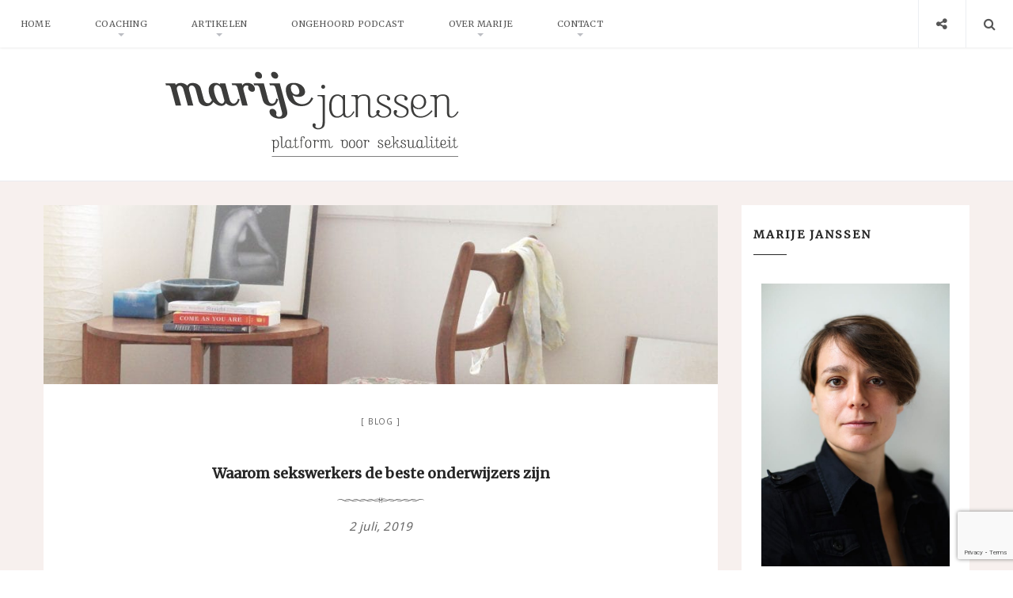

--- FILE ---
content_type: text/html; charset=UTF-8
request_url: https://www.marijejanssen.nl/tag/film/
body_size: 16377
content:
<!doctype html>
<html lang="nl-NL" class="no-js">
<head>
	<!-- Global site tag (gtag.js) - Google Analytics -->
<script async src="https://www.googletagmanager.com/gtag/js?id=UA-16323463-1"></script>
<script>
  window.dataLayer = window.dataLayer || [];
  function gtag(){dataLayer.push(arguments);}
  gtag('js', new Date());

  gtag('config', 'UA-16323463-1');
</script>


<script id="Cookiebot" src="https://consent.cookiebot.com/uc.js" data-cbid="68cdd4f4-d09b-4c1c-8840-e747902b5c16" type="text/javascript" async></script>

    <meta charset="UTF-8">
    <link href="//www.google-analytics.com" rel="dns-prefetch">
    <meta name="format-detection" content="telephone=no">
    <link rel="pingback" href="https://www.marijejanssen.nl/xmlrpc.php">
        <meta http-equiv="X-UA-Compatible" content="IE=edge">
    <meta name="apple-mobile-web-app-capable" content="yes">
    <meta name="viewport" content="width=device-width, initial-scale=1, maximum-scale=1, user-scalable=no">
    <meta name="description" content="Platform voor seksualiteit">
    <meta name='robots' content='index, follow, max-image-preview:large, max-snippet:-1, max-video-preview:-1' />
	<style>img:is([sizes="auto" i], [sizes^="auto," i]) { contain-intrinsic-size: 3000px 1500px }</style>
	
	<!-- This site is optimized with the Yoast SEO plugin v26.8 - https://yoast.com/product/yoast-seo-wordpress/ -->
	<title>film Archieven - Marije Janssen</title>
<link data-rocket-preload as="style" href="https://fonts.googleapis.com/css?family=Merriweather%7CLora%3A400%2C400italic%7CMontserrat%3A400%2C700&#038;display=swap" rel="preload">
<link href="https://fonts.googleapis.com/css?family=Merriweather%7CLora%3A400%2C400italic%7CMontserrat%3A400%2C700&#038;display=swap" media="print" onload="this.media=&#039;all&#039;" rel="stylesheet">
<noscript data-wpr-hosted-gf-parameters=""><link rel="stylesheet" href="https://fonts.googleapis.com/css?family=Merriweather%7CLora%3A400%2C400italic%7CMontserrat%3A400%2C700&#038;display=swap"></noscript>
	<link rel="canonical" href="https://www.marijejanssen.nl/tag/film/" />
	<meta property="og:locale" content="nl_NL" />
	<meta property="og:type" content="article" />
	<meta property="og:title" content="film Archieven - Marije Janssen" />
	<meta property="og:url" content="https://www.marijejanssen.nl/tag/film/" />
	<meta property="og:site_name" content="Marije Janssen" />
	<meta name="twitter:card" content="summary_large_image" />
	<script type="application/ld+json" class="yoast-schema-graph">{"@context":"https://schema.org","@graph":[{"@type":"CollectionPage","@id":"https://www.marijejanssen.nl/tag/film/","url":"https://www.marijejanssen.nl/tag/film/","name":"film Archieven - Marije Janssen","isPartOf":{"@id":"https://www.marijejanssen.nl/#website"},"primaryImageOfPage":{"@id":"https://www.marijejanssen.nl/tag/film/#primaryimage"},"image":{"@id":"https://www.marijejanssen.nl/tag/film/#primaryimage"},"thumbnailUrl":"https://www.marijejanssen.nl/wp-content/uploads/2016/11/Marije-Janssen_Stoel.jpg","breadcrumb":{"@id":"https://www.marijejanssen.nl/tag/film/#breadcrumb"},"inLanguage":"nl-NL"},{"@type":"ImageObject","inLanguage":"nl-NL","@id":"https://www.marijejanssen.nl/tag/film/#primaryimage","url":"https://www.marijejanssen.nl/wp-content/uploads/2016/11/Marije-Janssen_Stoel.jpg","contentUrl":"https://www.marijejanssen.nl/wp-content/uploads/2016/11/Marije-Janssen_Stoel.jpg","width":2500,"height":663},{"@type":"BreadcrumbList","@id":"https://www.marijejanssen.nl/tag/film/#breadcrumb","itemListElement":[{"@type":"ListItem","position":1,"name":"Home","item":"https://www.marijejanssen.nl/"},{"@type":"ListItem","position":2,"name":"film"}]},{"@type":"WebSite","@id":"https://www.marijejanssen.nl/#website","url":"https://www.marijejanssen.nl/","name":"Marije Janssen","description":"Platform voor seksualiteit","potentialAction":[{"@type":"SearchAction","target":{"@type":"EntryPoint","urlTemplate":"https://www.marijejanssen.nl/?s={search_term_string}"},"query-input":{"@type":"PropertyValueSpecification","valueRequired":true,"valueName":"search_term_string"}}],"inLanguage":"nl-NL"}]}</script>
	<!-- / Yoast SEO plugin. -->


<link rel='dns-prefetch' href='//fonts.googleapis.com' />
<link rel='dns-prefetch' href='//maxcdn.bootstrapcdn.com' />
<link href='https://fonts.gstatic.com' crossorigin rel='preconnect' />
<link rel="alternate" type="text/calendar" title="Marije Janssen &raquo; iCal Feed" href="https://www.marijejanssen.nl/events/?ical=1" />
<style id='wp-emoji-styles-inline-css' type='text/css'>

	img.wp-smiley, img.emoji {
		display: inline !important;
		border: none !important;
		box-shadow: none !important;
		height: 1em !important;
		width: 1em !important;
		margin: 0 0.07em !important;
		vertical-align: -0.1em !important;
		background: none !important;
		padding: 0 !important;
	}
</style>
<link rel='stylesheet' id='wp-block-library-css' href='https://www.marijejanssen.nl/wp-includes/css/dist/block-library/style.min.css?ver=1735df51b0bbe70ea916c5d8418df463' type='text/css' media='all' />
<style id='classic-theme-styles-inline-css' type='text/css'>
/*! This file is auto-generated */
.wp-block-button__link{color:#fff;background-color:#32373c;border-radius:9999px;box-shadow:none;text-decoration:none;padding:calc(.667em + 2px) calc(1.333em + 2px);font-size:1.125em}.wp-block-file__button{background:#32373c;color:#fff;text-decoration:none}
</style>
<style id='powerpress-player-block-style-inline-css' type='text/css'>


</style>
<style id='global-styles-inline-css' type='text/css'>
:root{--wp--preset--aspect-ratio--square: 1;--wp--preset--aspect-ratio--4-3: 4/3;--wp--preset--aspect-ratio--3-4: 3/4;--wp--preset--aspect-ratio--3-2: 3/2;--wp--preset--aspect-ratio--2-3: 2/3;--wp--preset--aspect-ratio--16-9: 16/9;--wp--preset--aspect-ratio--9-16: 9/16;--wp--preset--color--black: #000000;--wp--preset--color--cyan-bluish-gray: #abb8c3;--wp--preset--color--white: #ffffff;--wp--preset--color--pale-pink: #f78da7;--wp--preset--color--vivid-red: #cf2e2e;--wp--preset--color--luminous-vivid-orange: #ff6900;--wp--preset--color--luminous-vivid-amber: #fcb900;--wp--preset--color--light-green-cyan: #7bdcb5;--wp--preset--color--vivid-green-cyan: #00d084;--wp--preset--color--pale-cyan-blue: #8ed1fc;--wp--preset--color--vivid-cyan-blue: #0693e3;--wp--preset--color--vivid-purple: #9b51e0;--wp--preset--gradient--vivid-cyan-blue-to-vivid-purple: linear-gradient(135deg,rgba(6,147,227,1) 0%,rgb(155,81,224) 100%);--wp--preset--gradient--light-green-cyan-to-vivid-green-cyan: linear-gradient(135deg,rgb(122,220,180) 0%,rgb(0,208,130) 100%);--wp--preset--gradient--luminous-vivid-amber-to-luminous-vivid-orange: linear-gradient(135deg,rgba(252,185,0,1) 0%,rgba(255,105,0,1) 100%);--wp--preset--gradient--luminous-vivid-orange-to-vivid-red: linear-gradient(135deg,rgba(255,105,0,1) 0%,rgb(207,46,46) 100%);--wp--preset--gradient--very-light-gray-to-cyan-bluish-gray: linear-gradient(135deg,rgb(238,238,238) 0%,rgb(169,184,195) 100%);--wp--preset--gradient--cool-to-warm-spectrum: linear-gradient(135deg,rgb(74,234,220) 0%,rgb(151,120,209) 20%,rgb(207,42,186) 40%,rgb(238,44,130) 60%,rgb(251,105,98) 80%,rgb(254,248,76) 100%);--wp--preset--gradient--blush-light-purple: linear-gradient(135deg,rgb(255,206,236) 0%,rgb(152,150,240) 100%);--wp--preset--gradient--blush-bordeaux: linear-gradient(135deg,rgb(254,205,165) 0%,rgb(254,45,45) 50%,rgb(107,0,62) 100%);--wp--preset--gradient--luminous-dusk: linear-gradient(135deg,rgb(255,203,112) 0%,rgb(199,81,192) 50%,rgb(65,88,208) 100%);--wp--preset--gradient--pale-ocean: linear-gradient(135deg,rgb(255,245,203) 0%,rgb(182,227,212) 50%,rgb(51,167,181) 100%);--wp--preset--gradient--electric-grass: linear-gradient(135deg,rgb(202,248,128) 0%,rgb(113,206,126) 100%);--wp--preset--gradient--midnight: linear-gradient(135deg,rgb(2,3,129) 0%,rgb(40,116,252) 100%);--wp--preset--font-size--small: 13px;--wp--preset--font-size--medium: 20px;--wp--preset--font-size--large: 36px;--wp--preset--font-size--x-large: 42px;--wp--preset--spacing--20: 0.44rem;--wp--preset--spacing--30: 0.67rem;--wp--preset--spacing--40: 1rem;--wp--preset--spacing--50: 1.5rem;--wp--preset--spacing--60: 2.25rem;--wp--preset--spacing--70: 3.38rem;--wp--preset--spacing--80: 5.06rem;--wp--preset--shadow--natural: 6px 6px 9px rgba(0, 0, 0, 0.2);--wp--preset--shadow--deep: 12px 12px 50px rgba(0, 0, 0, 0.4);--wp--preset--shadow--sharp: 6px 6px 0px rgba(0, 0, 0, 0.2);--wp--preset--shadow--outlined: 6px 6px 0px -3px rgba(255, 255, 255, 1), 6px 6px rgba(0, 0, 0, 1);--wp--preset--shadow--crisp: 6px 6px 0px rgba(0, 0, 0, 1);}:where(.is-layout-flex){gap: 0.5em;}:where(.is-layout-grid){gap: 0.5em;}body .is-layout-flex{display: flex;}.is-layout-flex{flex-wrap: wrap;align-items: center;}.is-layout-flex > :is(*, div){margin: 0;}body .is-layout-grid{display: grid;}.is-layout-grid > :is(*, div){margin: 0;}:where(.wp-block-columns.is-layout-flex){gap: 2em;}:where(.wp-block-columns.is-layout-grid){gap: 2em;}:where(.wp-block-post-template.is-layout-flex){gap: 1.25em;}:where(.wp-block-post-template.is-layout-grid){gap: 1.25em;}.has-black-color{color: var(--wp--preset--color--black) !important;}.has-cyan-bluish-gray-color{color: var(--wp--preset--color--cyan-bluish-gray) !important;}.has-white-color{color: var(--wp--preset--color--white) !important;}.has-pale-pink-color{color: var(--wp--preset--color--pale-pink) !important;}.has-vivid-red-color{color: var(--wp--preset--color--vivid-red) !important;}.has-luminous-vivid-orange-color{color: var(--wp--preset--color--luminous-vivid-orange) !important;}.has-luminous-vivid-amber-color{color: var(--wp--preset--color--luminous-vivid-amber) !important;}.has-light-green-cyan-color{color: var(--wp--preset--color--light-green-cyan) !important;}.has-vivid-green-cyan-color{color: var(--wp--preset--color--vivid-green-cyan) !important;}.has-pale-cyan-blue-color{color: var(--wp--preset--color--pale-cyan-blue) !important;}.has-vivid-cyan-blue-color{color: var(--wp--preset--color--vivid-cyan-blue) !important;}.has-vivid-purple-color{color: var(--wp--preset--color--vivid-purple) !important;}.has-black-background-color{background-color: var(--wp--preset--color--black) !important;}.has-cyan-bluish-gray-background-color{background-color: var(--wp--preset--color--cyan-bluish-gray) !important;}.has-white-background-color{background-color: var(--wp--preset--color--white) !important;}.has-pale-pink-background-color{background-color: var(--wp--preset--color--pale-pink) !important;}.has-vivid-red-background-color{background-color: var(--wp--preset--color--vivid-red) !important;}.has-luminous-vivid-orange-background-color{background-color: var(--wp--preset--color--luminous-vivid-orange) !important;}.has-luminous-vivid-amber-background-color{background-color: var(--wp--preset--color--luminous-vivid-amber) !important;}.has-light-green-cyan-background-color{background-color: var(--wp--preset--color--light-green-cyan) !important;}.has-vivid-green-cyan-background-color{background-color: var(--wp--preset--color--vivid-green-cyan) !important;}.has-pale-cyan-blue-background-color{background-color: var(--wp--preset--color--pale-cyan-blue) !important;}.has-vivid-cyan-blue-background-color{background-color: var(--wp--preset--color--vivid-cyan-blue) !important;}.has-vivid-purple-background-color{background-color: var(--wp--preset--color--vivid-purple) !important;}.has-black-border-color{border-color: var(--wp--preset--color--black) !important;}.has-cyan-bluish-gray-border-color{border-color: var(--wp--preset--color--cyan-bluish-gray) !important;}.has-white-border-color{border-color: var(--wp--preset--color--white) !important;}.has-pale-pink-border-color{border-color: var(--wp--preset--color--pale-pink) !important;}.has-vivid-red-border-color{border-color: var(--wp--preset--color--vivid-red) !important;}.has-luminous-vivid-orange-border-color{border-color: var(--wp--preset--color--luminous-vivid-orange) !important;}.has-luminous-vivid-amber-border-color{border-color: var(--wp--preset--color--luminous-vivid-amber) !important;}.has-light-green-cyan-border-color{border-color: var(--wp--preset--color--light-green-cyan) !important;}.has-vivid-green-cyan-border-color{border-color: var(--wp--preset--color--vivid-green-cyan) !important;}.has-pale-cyan-blue-border-color{border-color: var(--wp--preset--color--pale-cyan-blue) !important;}.has-vivid-cyan-blue-border-color{border-color: var(--wp--preset--color--vivid-cyan-blue) !important;}.has-vivid-purple-border-color{border-color: var(--wp--preset--color--vivid-purple) !important;}.has-vivid-cyan-blue-to-vivid-purple-gradient-background{background: var(--wp--preset--gradient--vivid-cyan-blue-to-vivid-purple) !important;}.has-light-green-cyan-to-vivid-green-cyan-gradient-background{background: var(--wp--preset--gradient--light-green-cyan-to-vivid-green-cyan) !important;}.has-luminous-vivid-amber-to-luminous-vivid-orange-gradient-background{background: var(--wp--preset--gradient--luminous-vivid-amber-to-luminous-vivid-orange) !important;}.has-luminous-vivid-orange-to-vivid-red-gradient-background{background: var(--wp--preset--gradient--luminous-vivid-orange-to-vivid-red) !important;}.has-very-light-gray-to-cyan-bluish-gray-gradient-background{background: var(--wp--preset--gradient--very-light-gray-to-cyan-bluish-gray) !important;}.has-cool-to-warm-spectrum-gradient-background{background: var(--wp--preset--gradient--cool-to-warm-spectrum) !important;}.has-blush-light-purple-gradient-background{background: var(--wp--preset--gradient--blush-light-purple) !important;}.has-blush-bordeaux-gradient-background{background: var(--wp--preset--gradient--blush-bordeaux) !important;}.has-luminous-dusk-gradient-background{background: var(--wp--preset--gradient--luminous-dusk) !important;}.has-pale-ocean-gradient-background{background: var(--wp--preset--gradient--pale-ocean) !important;}.has-electric-grass-gradient-background{background: var(--wp--preset--gradient--electric-grass) !important;}.has-midnight-gradient-background{background: var(--wp--preset--gradient--midnight) !important;}.has-small-font-size{font-size: var(--wp--preset--font-size--small) !important;}.has-medium-font-size{font-size: var(--wp--preset--font-size--medium) !important;}.has-large-font-size{font-size: var(--wp--preset--font-size--large) !important;}.has-x-large-font-size{font-size: var(--wp--preset--font-size--x-large) !important;}
:where(.wp-block-post-template.is-layout-flex){gap: 1.25em;}:where(.wp-block-post-template.is-layout-grid){gap: 1.25em;}
:where(.wp-block-columns.is-layout-flex){gap: 2em;}:where(.wp-block-columns.is-layout-grid){gap: 2em;}
:root :where(.wp-block-pullquote){font-size: 1.5em;line-height: 1.6;}
</style>
<link data-minify="1" rel='stylesheet' id='pi-shortcode-style-css' href='https://www.marijejanssen.nl/wp-content/cache/min/1/wp-content/plugins/wiloke-shortcodes/fe-assets/css/shortcode.css?ver=1761860246' type='text/css' media='all' />

<link data-minify="1" rel='stylesheet' id='pi-fontawesome-css' href='https://www.marijejanssen.nl/wp-content/cache/min/1/font-awesome/4.4.0/css/font-awesome.min.css?ver=1761860246' type='text/css' media='all' />

<link rel='stylesheet' id='pi-justifiedGallery-css' href='https://www.marijejanssen.nl/wp-content/themes/aresivel/css/lib/justifiedGallery.min.css?ver=3.5.1' type='text/css' media='all' />
<link data-minify="1" rel='stylesheet' id='pi-magnific-css' href='https://www.marijejanssen.nl/wp-content/cache/min/1/wp-content/themes/aresivel/css/lib/magnific-popup.css?ver=1761860246' type='text/css' media='all' />
<link data-minify="1" rel='stylesheet' id='pi-owlcarousel-css' href='https://www.marijejanssen.nl/wp-content/cache/min/1/wp-content/themes/aresivel/css/lib/owl.carousel.css?ver=1761860246' type='text/css' media='all' />
<link data-minify="1" rel='stylesheet' id='pi-main-css' href='https://www.marijejanssen.nl/wp-content/cache/min/1/wp-content/themes/aresivel/css/style.css?ver=1761860246' type='text/css' media='all' />
<link data-minify="1" rel='stylesheet' id='pi-aresivel-css' href='https://www.marijejanssen.nl/wp-content/cache/min/1/wp-content/themes/aresivel/style.css?ver=1761860246' type='text/css' media='all' />
<script type="text/javascript" src="https://www.marijejanssen.nl/wp-includes/js/jquery/jquery.min.js?ver=3.7.1" id="jquery-core-js"></script>
<script type="text/javascript" src="https://www.marijejanssen.nl/wp-includes/js/jquery/jquery-migrate.min.js?ver=3.4.1" id="jquery-migrate-js"></script>
<link rel="https://api.w.org/" href="https://www.marijejanssen.nl/wp-json/" /><link rel="alternate" title="JSON" type="application/json" href="https://www.marijejanssen.nl/wp-json/wp/v2/tags/54" /><link rel="EditURI" type="application/rsd+xml" title="RSD" href="https://www.marijejanssen.nl/xmlrpc.php?rsd" />
<script type='text/javascript' data-cfasync='false'>var _mmunch = {'front': false, 'page': false, 'post': false, 'category': false, 'author': false, 'search': false, 'attachment': false, 'tag': false};_mmunch['tag'] = true;</script><script data-cfasync="false" src="//a.mailmunch.co/app/v1/site.js" id="mailmunch-script" data-plugin="mc_mm" data-mailmunch-site-id="298121" async></script>            <script type="text/javascript"><!--
                                function powerpress_pinw(pinw_url){window.open(pinw_url, 'PowerPressPlayer','toolbar=0,status=0,resizable=1,width=460,height=320');	return false;}
                //-->

                // tabnab protection
                window.addEventListener('load', function () {
                    // make all links have rel="noopener noreferrer"
                    document.querySelectorAll('a[target="_blank"]').forEach(link => {
                        link.setAttribute('rel', 'noopener noreferrer');
                    });
                });
            </script>
            <meta name="tec-api-version" content="v1"><meta name="tec-api-origin" content="https://www.marijejanssen.nl"><link rel="alternate" href="https://www.marijejanssen.nl/wp-json/tribe/events/v1/events/?tags=film" /><style type="text/css"> .comments-link { display: none; } </style>    <script type="text/javascript">
        window.PI_OB  = {};
        PI_OB.ajaxurl = "https://www.marijejanssen.nl/wp-admin/admin-ajax.php";
        PI_OB.imageuri = "https://www.marijejanssen.nl/wp-content/themes/aresivel/images/";
    </script>
    <style type="text/css">
.header { 
font-family: "Merriweather", serif !important;
}

.pi-logo {
text-align: left;
}

body {
font-size: 15px !important;
} 

.main-content{
padding-top: 20px;
}

<style> 
.header-logo { padding: 10px 30px;}
 </style></style>
<style> 
.header-logo { padding: 30px 30px;}

h1, h2, h3, h4, h5, h6 {
font-family: 'Merriweather', serif;
text-transform: none; font-weight: bold; letter-spacing: 0px;}

#pi_menu a{
font-family: 'Merriweather', serif;
}

h1 { font-size: 26px !important;}
h3 { font-size: 16px !important;}
h4 { font-size: 14px !important;}

.tribe-event-title { padding:0px; margin:0px;}

.tribe-events-widget-link { text-align: center; text-transform: capitalize; font-size: 12px;}

.post-meta, .post-comment, .post-social, .about-author {display:none;}

/*.post-more, .post-more .tb-cell {text-align: right;}*/

/*.page-id-25 .main-content, .page-id-25 #wrapper { background-color: #f7f0ee;}*/

.main-content, #wrapper { background-color: #f7f0ee;}

.pi-navigation, .pi_menu, .pi_menulist, .menu-item {
font-family: 'Merriweather', serif;}

.pi-header-fixed .menu-item, .widget-title {
font-family: 'Merriweather', serif;}

.main-content {font-family: 'Noto Sans', sans-serif; padding-top: 30px;}

/*.post .pi-divider,*/ .tribe-bar-date-filter, .tribe-events-page-title {display:none;}

p {font-family: 'Noto Sans', sans-serif;}

/*.post-date,*/ .comments-inner-wrap, .tribe-events-bar, .tribe-bar-views, .tribe-bar-views-inner {display: none;}

#comments {display: none;}
.comments {display: none;}

.post-title {padding-top: 30px; text-align: center;}

.post-entry {text-align: left;}

.post-entry {padding-top: 40px; padding-bottom: 40px;}

.wpcf7 input, .wpcf7-textarea {width: 60%; }

.header-logo {
text-align: left !important;
margin-left: 14% !important;
}

.pi-single .post-date, .pi-single .pi-divider {display:none !important;}
 </style>
<noscript><style id="rocket-lazyload-nojs-css">.rll-youtube-player, [data-lazy-src]{display:none !important;}</style></noscript>
    
   <meta name="generator" content="WP Rocket 3.20.3" data-wpr-features="wpr_minify_js wpr_lazyload_images wpr_minify_css wpr_preload_links wpr_desktop" /></head>
<body data-rsssl=1 class="archive tag tag-film tag-54 wp-theme-aresivel tribe-no-js page-template-aresivel-a-responsive-wordpress-blog-theme">
    <div  id="wrapper">
                <!-- Header -->
                <header  id="pi-header" class="no-background" data-background-image="">
            <div  class="header-top">
                <div class="pi-header-fixed">
                                            <!-- Toggle menu -->
                        <div class="toggle-menu">
                            <span class="item item-1"></span>
                            <span class="item item-2"></span>
                            <span class="item item-3"></span>
                        </div>
                        <!-- / Toggle menu -->
                        <nav class="pi-navigation"><ul id="pi_menu" class="pi-menulist"><li id="menu-item-55" class="menu-item menu-item-type-custom menu-item-object-custom menu-item-home menu-item-55"><a href="https://www.marijejanssen.nl">Home</a></li>
<li id="menu-item-99" class="menu-item menu-item-type-custom menu-item-object-custom menu-item-has-children menu-item-99"><a href="#">Coaching</a>
<ul class="sub-menu">
	<li id="menu-item-36" class="menu-item menu-item-type-post_type menu-item-object-page menu-item-36"><a href="https://www.marijejanssen.nl/coaching/">Coaching</a></li>
	<li id="menu-item-609" class="menu-item menu-item-type-post_type menu-item-object-page menu-item-609"><a href="https://www.marijejanssen.nl/aangenamer-aanraken-prive-workshop-partners/">Privé workshops</a></li>
</ul>
</li>
<li id="menu-item-226" class="menu-item menu-item-type-custom menu-item-object-custom menu-item-has-children menu-item-226"><a href="#">Artikelen</a>
<ul class="sub-menu">
	<li id="menu-item-230" class="menu-item menu-item-type-taxonomy menu-item-object-category menu-item-230"><a href="https://www.marijejanssen.nl/category/blog/">Blog</a></li>
</ul>
</li>
<li id="menu-item-1066" class="menu-item menu-item-type-taxonomy menu-item-object-category menu-item-1066"><a href="https://www.marijejanssen.nl/category/ongehoord-podcast/">Ongehoord Podcast</a></li>
<li id="menu-item-971" class="menu-item menu-item-type-custom menu-item-object-custom menu-item-has-children menu-item-971"><a href="#">Over Marije</a>
<ul class="sub-menu">
	<li id="menu-item-938" class="menu-item menu-item-type-post_type menu-item-object-page menu-item-938"><a href="https://www.marijejanssen.nl/over/bio/">Bio</a></li>
	<li id="menu-item-50" class="menu-item menu-item-type-post_type menu-item-object-page menu-item-50"><a href="https://www.marijejanssen.nl/testimonials/">Testimonials</a></li>
</ul>
</li>
<li id="menu-item-1013" class="menu-item menu-item-type-custom menu-item-object-custom menu-item-has-children menu-item-1013"><a href="#">Contact</a>
<ul class="sub-menu">
	<li id="menu-item-37" class="menu-item menu-item-type-post_type menu-item-object-page menu-item-37"><a href="https://www.marijejanssen.nl/contact/">Contact</a></li>
	<li id="menu-item-1012" class="menu-item menu-item-type-post_type menu-item-object-page menu-item-1012"><a href="https://www.marijejanssen.nl/vraag-het-marije/">Vraag het Marije!</a></li>
	<li id="menu-item-542" class="menu-item menu-item-type-post_type menu-item-object-page menu-item-542"><a href="https://www.marijejanssen.nl/algemene-voorwaarden/">Algemene Voorwaarden</a></li>
	<li id="menu-item-1064" class="menu-item menu-item-type-post_type menu-item-object-page menu-item-1064"><a href="https://www.marijejanssen.nl/privacyverklaring/">Privacyverklaring</a></li>
	<li id="menu-item-1111" class="menu-item menu-item-type-post_type menu-item-object-page menu-item-1111"><a href="https://www.marijejanssen.nl/cookieverklaring/">Cookieverklaring</a></li>
</ul>
</li>
</ul></nav>
                    <div class="header-right">
                        <div class="toggle-social item">
                            <i class="fa fa-share-alt"></i>
                        </div>
                        <div class="toggle-search item">
                            <i class="fa fa-search"></i>
                        </div>
                    </div>

                </div>
            </div>

            <!-- Logo -->
            <div  class="header-logo text-center"><a class="pi-logo logo" href="https://www.marijejanssen.nl"><img src="data:image/svg+xml,%3Csvg%20xmlns='http://www.w3.org/2000/svg'%20viewBox='0%200%200%200'%3E%3C/svg%3E" alt="Marije Janssen" data-lazy-src="https://www.marijejanssen.nl/wp-content/uploads/2016/12/logo-website-370-01-01.png"><noscript><img src="https://www.marijejanssen.nl/wp-content/uploads/2016/12/logo-website-370-01-01.png" alt="Marije Janssen"></noscript></a></div>            <!-- / Logo -->
        </header>
        <!-- / Header -->

        <div  class="page-social"><div  class="tb"><span class="page-social-close">&times;</span><div class="tb-cell"><a href="https://www.facebook.com/platformvoorseksualiteit/" target="_blank"><i class="fa fa-facebook"></i> Facebook</a><a href="https://twitter.com/Vialuce" target="_blank"><i class="fa fa-twitter"></i> Twitter</a></div></div></div>        <!-- Page search -->
        <div  class="page-search">
            <div  class="tb">
                <span class="page-search-close">&times;</span>
                <div class="tb-cell">
                    <form action="https://www.marijejanssen.nl" method="get" >
                        <input name="s" type="text" value="Search and hit enter">
                    </form>
                </div>
            </div>
        </div>
        <!-- / Page search -->
        <section  class="main-content pi-standard sidebar-right">
    <div  class="pi-container">
        <div class="pi-row">
            <div class="pi-content">
                    <!-- BLOG HEADING -->
    <div class="category-page-title">
        <div class="container">
            <h1>Browsing tag: film</h1>
        </div>
    </div>
    <!-- END / BLOG HEADING -->
<!-- Post -->
<article class="post-1397 post type-post status-publish format-image has-post-thumbnail hentry category-blog tag-adorn tag-communicatie tag-consent tag-educatie tag-feministische-porno tag-film tag-maatschappij tag-orgasme tag-parker-marx tag-sadie-lune tag-seksualiteit tag-seksuele-integriteit tag-seksuele-voorlichting post_format-post-format-image">
    <!-- Post Media -->
    <div class="post-media"><div class="images"><a href="https://www.marijejanssen.nl/waarom-sekswerkers-de-beste-onderwijzers-zijn/"><img width="1000" height="265" src="data:image/svg+xml,%3Csvg%20xmlns='http://www.w3.org/2000/svg'%20viewBox='0%200%201000%20265'%3E%3C/svg%3E" class="attachment-pi-standard size-pi-standard wp-post-image" alt="" decoding="async" fetchpriority="high" data-lazy-srcset="https://www.marijejanssen.nl/wp-content/uploads/2016/11/Marije-Janssen_Stoel-1000x265.jpg 1000w, https://www.marijejanssen.nl/wp-content/uploads/2016/11/Marije-Janssen_Stoel-300x80.jpg 300w, https://www.marijejanssen.nl/wp-content/uploads/2016/11/Marije-Janssen_Stoel-768x204.jpg 768w, https://www.marijejanssen.nl/wp-content/uploads/2016/11/Marije-Janssen_Stoel-1024x272.jpg 1024w, https://www.marijejanssen.nl/wp-content/uploads/2016/11/Marije-Janssen_Stoel-1800x477.jpg 1800w" data-lazy-sizes="(max-width: 1000px) 100vw, 1000px" data-lazy-src="https://www.marijejanssen.nl/wp-content/uploads/2016/11/Marije-Janssen_Stoel-1000x265.jpg" /><noscript><img width="1000" height="265" src="https://www.marijejanssen.nl/wp-content/uploads/2016/11/Marije-Janssen_Stoel-1000x265.jpg" class="attachment-pi-standard size-pi-standard wp-post-image" alt="" decoding="async" fetchpriority="high" srcset="https://www.marijejanssen.nl/wp-content/uploads/2016/11/Marije-Janssen_Stoel-1000x265.jpg 1000w, https://www.marijejanssen.nl/wp-content/uploads/2016/11/Marije-Janssen_Stoel-300x80.jpg 300w, https://www.marijejanssen.nl/wp-content/uploads/2016/11/Marije-Janssen_Stoel-768x204.jpg 768w, https://www.marijejanssen.nl/wp-content/uploads/2016/11/Marije-Janssen_Stoel-1024x272.jpg 1024w, https://www.marijejanssen.nl/wp-content/uploads/2016/11/Marije-Janssen_Stoel-1800x477.jpg 1800w" sizes="(max-width: 1000px) 100vw, 1000px" /></noscript></a></div></div>    <!-- / Post Media -->

    <!-- Post Body -->

        <div class="post-body">
        <div class="post-cat">
           <ul><li><a href='https://www.marijejanssen.nl/category/blog/'>Blog</a></li></ul>        </div>

        <div class="post-title text-uppercase">
            <h2><a href="https://www.marijejanssen.nl/waarom-sekswerkers-de-beste-onderwijzers-zijn/">Waarom sekswerkers de beste onderwijzers zijn</a></h2>
        </div>

        <hr class="pi-divider">

        <div class="post-date">
            <span>2 juli, 2019</span>
        </div>


        <div class="post-entry">
            <p>Sadie: &#8216;One thing that I&#8217;m thinking of, that would be cool for ME, but it has to be comfortable for YOU, is we do a lot of play through my</p>
        </div>

        <div class="post-foot">
            <div class="tb">
                <div class="post-meta tb-cell">
                        <div class="post-format item">
        <a href="https://www.marijejanssen.nl/waarom-sekswerkers-de-beste-onderwijzers-zijn/"><i class="fa fa-image"></i></a>
    </div>
        <div class="post-author item">
        <span>By <a href="https://www.marijejanssen.nl/author/marije/">Marije</a></span>
    </div>
        <div class="post-comment item">
        <a href="https://www.marijejanssen.nl/waarom-sekswerkers-de-beste-onderwijzers-zijn/">No Comment</a>
    </div>
                    </div>

                <div class="post-more tb-cell">
                    <a href="https://www.marijejanssen.nl/waarom-sekswerkers-de-beste-onderwijzers-zijn/">Read more</a>
                </div>

                <div class="post-social tb-cell"><a target="_blank" href="http://www.facebook.com/sharer.php?u=https%3A%2F%2Fwww.marijejanssen.nl%2Fwaarom-sekswerkers-de-beste-onderwijzers-zijn%2F&amp;t=Waarom+sekswerkers+de+beste+onderwijzers+zijn"><i class="fa fa-facebook"></i></a><a target="_blank" href="https://twitter.com/intent/tweet?text=Waarom+sekswerkers+de+beste+onderwijzers+zijn-https%3A%2F%2Fwww.marijejanssen.nl%2Fwaarom-sekswerkers-de-beste-onderwijzers-zijn%2F&amp;source=webclient"><i class="fa fa-twitter"></i></a><a target="_blank" href="https://plus.google.com/share?url=https%3A%2F%2Fwww.marijejanssen.nl%2Fwaarom-sekswerkers-de-beste-onderwijzers-zijn%2F&amp;title=Waarom+sekswerkers+de+beste+onderwijzers+zijn"><i class="fa fa-google-plus"></i></a><a target="_blank" href="http://vkontakte.ru/share.php?url=https%3A%2F%2Fwww.marijejanssen.nl%2Fwaarom-sekswerkers-de-beste-onderwijzers-zijn%2F&amp;title=Waarom+sekswerkers+de+beste+onderwijzers+zijn"><i class="fa fa-vk"></i></a></div>
            </div>
        </div>
            </div>
        <!-- / Post Body -->

</article>
<!-- / Post -->
<!-- Post -->
<article class="post-1086 post type-post status-publish format-image has-post-thumbnail hentry category-blog category-ongehoord-podcast tag-feministische-porno tag-film tag-fosta tag-maatschappij tag-porno tag-seks-positief-feminisme tag-seksualiteit tag-seksuele-voorlichting tag-sekswerk tag-sesta tag-yvette-luhrs post_format-post-format-image">
    <!-- Post Media -->
    <div class="post-media"><div class="images"><a href="https://www.marijejanssen.nl/ongehoord-aflevering-2/"><img width="1000" height="743" src="data:image/svg+xml,%3Csvg%20xmlns='http://www.w3.org/2000/svg'%20viewBox='0%200%201000%20743'%3E%3C/svg%3E" class="attachment-pi-standard size-pi-standard wp-post-image" alt="" decoding="async" data-lazy-srcset="https://www.marijejanssen.nl/wp-content/uploads/2018/06/poster-02-kleur-1000x743.jpg 1000w, https://www.marijejanssen.nl/wp-content/uploads/2018/06/poster-02-kleur-300x223.jpg 300w, https://www.marijejanssen.nl/wp-content/uploads/2018/06/poster-02-kleur-768x571.jpg 768w, https://www.marijejanssen.nl/wp-content/uploads/2018/06/poster-02-kleur-1024x761.jpg 1024w, https://www.marijejanssen.nl/wp-content/uploads/2018/06/poster-02-kleur-1800x1337.jpg 1800w" data-lazy-sizes="(max-width: 1000px) 100vw, 1000px" data-lazy-src="https://www.marijejanssen.nl/wp-content/uploads/2018/06/poster-02-kleur-1000x743.jpg" /><noscript><img width="1000" height="743" src="https://www.marijejanssen.nl/wp-content/uploads/2018/06/poster-02-kleur-1000x743.jpg" class="attachment-pi-standard size-pi-standard wp-post-image" alt="" decoding="async" srcset="https://www.marijejanssen.nl/wp-content/uploads/2018/06/poster-02-kleur-1000x743.jpg 1000w, https://www.marijejanssen.nl/wp-content/uploads/2018/06/poster-02-kleur-300x223.jpg 300w, https://www.marijejanssen.nl/wp-content/uploads/2018/06/poster-02-kleur-768x571.jpg 768w, https://www.marijejanssen.nl/wp-content/uploads/2018/06/poster-02-kleur-1024x761.jpg 1024w, https://www.marijejanssen.nl/wp-content/uploads/2018/06/poster-02-kleur-1800x1337.jpg 1800w" sizes="(max-width: 1000px) 100vw, 1000px" /></noscript></a></div></div>    <!-- / Post Media -->

    <!-- Post Body -->

        <div class="post-body">
        <div class="post-cat">
           <ul><li><a href='https://www.marijejanssen.nl/category/blog/'>Blog</a></li><li><a href='https://www.marijejanssen.nl/category/ongehoord-podcast/'>Ongehoord! Podcast</a></li></ul>        </div>

        <div class="post-title text-uppercase">
            <h2><a href="https://www.marijejanssen.nl/ongehoord-aflevering-2/">Ongehoord &#8211; Aflevering 2 &#8211; Porno: in gesprek met Yvette Luhrs</a></h2>
        </div>

        <hr class="pi-divider">

        <div class="post-date">
            <span>28 juni, 2018</span>
        </div>


        <div class="post-entry">
            <p>In deze aflevering ga ik in gesprek met Yvette Luhrs. Yvette is sekswerker, activist en feministisch pornomaker. De afgelopen jaren was ze actief als de voorzitter van de belangenvereniging voor</p>
        </div>

        <div class="post-foot">
            <div class="tb">
                <div class="post-meta tb-cell">
                        <div class="post-format item">
        <a href="https://www.marijejanssen.nl/ongehoord-aflevering-2/"><i class="fa fa-image"></i></a>
    </div>
        <div class="post-author item">
        <span>By <a href="https://www.marijejanssen.nl/author/marije/">Marije</a></span>
    </div>
        <div class="post-comment item">
        <a href="https://www.marijejanssen.nl/ongehoord-aflevering-2/">No Comment</a>
    </div>
                    </div>

                <div class="post-more tb-cell">
                    <a href="https://www.marijejanssen.nl/ongehoord-aflevering-2/">Read more</a>
                </div>

                <div class="post-social tb-cell"><a target="_blank" href="http://www.facebook.com/sharer.php?u=https%3A%2F%2Fwww.marijejanssen.nl%2Fongehoord-aflevering-2%2F&amp;t=Ongehoord+%26%238211%3B+Aflevering+2+%26%238211%3B+Porno%3A+in+gesprek+met+Yvette+Luhrs"><i class="fa fa-facebook"></i></a><a target="_blank" href="https://twitter.com/intent/tweet?text=Ongehoord+%26%238211%3B+Aflevering+2+%26%238211%3B+Porno%3A+in+gesprek+met+Yvette+Luhrs-https%3A%2F%2Fwww.marijejanssen.nl%2Fongehoord-aflevering-2%2F&amp;source=webclient"><i class="fa fa-twitter"></i></a><a target="_blank" href="https://plus.google.com/share?url=https%3A%2F%2Fwww.marijejanssen.nl%2Fongehoord-aflevering-2%2F&amp;title=Ongehoord+%26%238211%3B+Aflevering+2+%26%238211%3B+Porno%3A+in+gesprek+met+Yvette+Luhrs"><i class="fa fa-google-plus"></i></a><a target="_blank" href="http://vkontakte.ru/share.php?url=https%3A%2F%2Fwww.marijejanssen.nl%2Fongehoord-aflevering-2%2F&amp;title=Ongehoord+%26%238211%3B+Aflevering+2+%26%238211%3B+Porno%3A+in+gesprek+met+Yvette+Luhrs"><i class="fa fa-vk"></i></a></div>
            </div>
        </div>
            </div>
        <!-- / Post Body -->

</article>
<!-- / Post -->
<!-- Post -->
<article class="post-436 post type-post status-publish format-image hentry category-events category-nieuws tag-erotica tag-film tag-porno tag-seksualiteit tag-seksuele-revolutie post_format-post-format-image">
    <!-- Post Media -->
        <!-- / Post Media -->

    <!-- Post Body -->

        <div class="post-body">
        <div class="post-cat">
           <ul><li><a href='https://www.marijejanssen.nl/category/events/'>Events</a></li><li><a href='https://www.marijejanssen.nl/category/nieuws/'>Nieuws</a></li></ul>        </div>

        <div class="post-title text-uppercase">
            <h2><a href="https://www.marijejanssen.nl/marije-zegt-dingen-vuige-films-eye/">Marije zegt dingen over vuige films in EYE</a></h2>
        </div>

        <hr class="pi-divider">

        <div class="post-date">
            <span>24 mei, 2017</span>
        </div>


        <div class="post-entry">
            <p>Drie weken lang viert EYE Filmmuseum de sensuele film. Met workshops, screenings, panels en performances. Met het programma geeft EYE een overzicht van verleidelijke filmgeschiedenis: van de eerste film met</p>
        </div>

        <div class="post-foot">
            <div class="tb">
                <div class="post-meta tb-cell">
                        <div class="post-format item">
        <a href="https://www.marijejanssen.nl/marije-zegt-dingen-vuige-films-eye/"><i class="fa fa-image"></i></a>
    </div>
        <div class="post-author item">
        <span>By <a href="https://www.marijejanssen.nl/author/marije/">Marije</a></span>
    </div>
        <div class="post-comment item">
        <a href="https://www.marijejanssen.nl/marije-zegt-dingen-vuige-films-eye/">No Comment</a>
    </div>
                    </div>

                <div class="post-more tb-cell">
                    <a href="https://www.marijejanssen.nl/marije-zegt-dingen-vuige-films-eye/">Read more</a>
                </div>

                <div class="post-social tb-cell"><a target="_blank" href="http://www.facebook.com/sharer.php?u=https%3A%2F%2Fwww.marijejanssen.nl%2Fmarije-zegt-dingen-vuige-films-eye%2F&amp;t=Marije+zegt+dingen+over+vuige+films+in+EYE"><i class="fa fa-facebook"></i></a><a target="_blank" href="https://twitter.com/intent/tweet?text=Marije+zegt+dingen+over+vuige+films+in+EYE-https%3A%2F%2Fwww.marijejanssen.nl%2Fmarije-zegt-dingen-vuige-films-eye%2F&amp;source=webclient"><i class="fa fa-twitter"></i></a><a target="_blank" href="https://plus.google.com/share?url=https%3A%2F%2Fwww.marijejanssen.nl%2Fmarije-zegt-dingen-vuige-films-eye%2F&amp;title=Marije+zegt+dingen+over+vuige+films+in+EYE"><i class="fa fa-google-plus"></i></a><a target="_blank" href="http://vkontakte.ru/share.php?url=https%3A%2F%2Fwww.marijejanssen.nl%2Fmarije-zegt-dingen-vuige-films-eye%2F&amp;title=Marije+zegt+dingen+over+vuige+films+in+EYE"><i class="fa fa-vk"></i></a></div>
            </div>
        </div>
            </div>
        <!-- / Post Body -->

</article>
<!-- / Post -->
<!-- Post -->
<article class="post-440 post type-post status-publish format-image hentry category-recensie tag-annie-sprinkle tag-feministische-porno tag-film tag-jiz-lee tag-maatschappij tag-porno tag-seks-positief-feminisme tag-seksualiteit tag-shine-louise-houston post_format-post-format-image">
    <!-- Post Media -->
        <!-- / Post Media -->

    <!-- Post Body -->

        <div class="post-body">
        <div class="post-cat">
           <ul><li><a href='https://www.marijejanssen.nl/category/recensie/'>Recensie</a></li></ul>        </div>

        <div class="post-title text-uppercase">
            <h2><a href="https://www.marijejanssen.nl/recensie-coming-out-like-a-porn-star/">Recensie &#8211; Coming Out Like a Porn Star</a></h2>
        </div>

        <hr class="pi-divider">

        <div class="post-date">
            <span>19 april, 2017</span>
        </div>


        <div class="post-entry">
            <p>BOEK | Coming Out Like a Porn Star : Essays on Pornography, Protection &amp; Privacy &#8211; Jiz Lee (red.) [2015] Het belangrijkste wat dit boek me heeft doen beseffen, ik</p>
        </div>

        <div class="post-foot">
            <div class="tb">
                <div class="post-meta tb-cell">
                        <div class="post-format item">
        <a href="https://www.marijejanssen.nl/recensie-coming-out-like-a-porn-star/"><i class="fa fa-image"></i></a>
    </div>
        <div class="post-author item">
        <span>By <a href="https://www.marijejanssen.nl/author/marije/">Marije</a></span>
    </div>
        <div class="post-comment item">
        <a href="https://www.marijejanssen.nl/recensie-coming-out-like-a-porn-star/">No Comment</a>
    </div>
                    </div>

                <div class="post-more tb-cell">
                    <a href="https://www.marijejanssen.nl/recensie-coming-out-like-a-porn-star/">Read more</a>
                </div>

                <div class="post-social tb-cell"><a target="_blank" href="http://www.facebook.com/sharer.php?u=https%3A%2F%2Fwww.marijejanssen.nl%2Frecensie-coming-out-like-a-porn-star%2F&amp;t=Recensie+%26%238211%3B+Coming+Out+Like+a+Porn+Star"><i class="fa fa-facebook"></i></a><a target="_blank" href="https://twitter.com/intent/tweet?text=Recensie+%26%238211%3B+Coming+Out+Like+a+Porn+Star-https%3A%2F%2Fwww.marijejanssen.nl%2Frecensie-coming-out-like-a-porn-star%2F&amp;source=webclient"><i class="fa fa-twitter"></i></a><a target="_blank" href="https://plus.google.com/share?url=https%3A%2F%2Fwww.marijejanssen.nl%2Frecensie-coming-out-like-a-porn-star%2F&amp;title=Recensie+%26%238211%3B+Coming+Out+Like+a+Porn+Star"><i class="fa fa-google-plus"></i></a><a target="_blank" href="http://vkontakte.ru/share.php?url=https%3A%2F%2Fwww.marijejanssen.nl%2Frecensie-coming-out-like-a-porn-star%2F&amp;title=Recensie+%26%238211%3B+Coming+Out+Like+a+Porn+Star"><i class="fa fa-vk"></i></a></div>
            </div>
        </div>
            </div>
        <!-- / Post Body -->

</article>
<!-- / Post -->
<!-- Post -->
<article class="post-458 post type-post status-publish format-image hentry category-artikel category-recensie tag-bdsm tag-erotica tag-feministische-porno tag-film tag-intimiteit tag-jiz-lee tag-kink tag-porno tag-seks-positiviteit tag-seks-positief-feminisme tag-shine-louise-houston post_format-post-format-image">
    <!-- Post Media -->
        <!-- / Post Media -->

    <!-- Post Body -->

        <div class="post-body">
        <div class="post-cat">
           <ul><li><a href='https://www.marijejanssen.nl/category/artikel/'>Artikel</a></li><li><a href='https://www.marijejanssen.nl/category/recensie/'>Recensie</a></li></ul>        </div>

        <div class="post-title text-uppercase">
            <h2><a href="https://www.marijejanssen.nl/recensie-the-crash-pad/">Recensie &#8211; The Crash Pad</a></h2>
        </div>

        <hr class="pi-divider">

        <div class="post-date">
            <span>19 maart, 2017</span>
        </div>


        <div class="post-entry">
            <p>Wie queer porno zegt, zegt The Crash Pad. Deze serie loopt inmiddels al zo&#8217;n 12 jaar en wordt gemaakt door queer pornopionier Shine Louise Houston. Het concept is simpel: de</p>
        </div>

        <div class="post-foot">
            <div class="tb">
                <div class="post-meta tb-cell">
                        <div class="post-format item">
        <a href="https://www.marijejanssen.nl/recensie-the-crash-pad/"><i class="fa fa-image"></i></a>
    </div>
        <div class="post-author item">
        <span>By <a href="https://www.marijejanssen.nl/author/marije/">Marije</a></span>
    </div>
        <div class="post-comment item">
        <a href="https://www.marijejanssen.nl/recensie-the-crash-pad/">No Comment</a>
    </div>
                    </div>

                <div class="post-more tb-cell">
                    <a href="https://www.marijejanssen.nl/recensie-the-crash-pad/">Read more</a>
                </div>

                <div class="post-social tb-cell"><a target="_blank" href="http://www.facebook.com/sharer.php?u=https%3A%2F%2Fwww.marijejanssen.nl%2Frecensie-the-crash-pad%2F&amp;t=Recensie+%26%238211%3B+The+Crash+Pad"><i class="fa fa-facebook"></i></a><a target="_blank" href="https://twitter.com/intent/tweet?text=Recensie+%26%238211%3B+The+Crash+Pad-https%3A%2F%2Fwww.marijejanssen.nl%2Frecensie-the-crash-pad%2F&amp;source=webclient"><i class="fa fa-twitter"></i></a><a target="_blank" href="https://plus.google.com/share?url=https%3A%2F%2Fwww.marijejanssen.nl%2Frecensie-the-crash-pad%2F&amp;title=Recensie+%26%238211%3B+The+Crash+Pad"><i class="fa fa-google-plus"></i></a><a target="_blank" href="http://vkontakte.ru/share.php?url=https%3A%2F%2Fwww.marijejanssen.nl%2Frecensie-the-crash-pad%2F&amp;title=Recensie+%26%238211%3B+The+Crash+Pad"><i class="fa fa-vk"></i></a></div>
            </div>
        </div>
            </div>
        <!-- / Post Body -->

</article>
<!-- / Post -->
<div class="pi-nav-page pi-pagination" style="text-align:center;">
    </div>
            </div>
            <!-- Sidebar -->
<div class="pi-sidebar">
    <div id="text-2" class="widget widget_text"><h4 class="widget-title">MARIJE JANSSEN</h4>			<div class="textwidget"><p><img src="data:image/svg+xml,%3Csvg%20xmlns='http://www.w3.org/2000/svg'%20viewBox='0%200%200%200'%3E%3C/svg%3E" data-lazy-src="https://www.marijejanssen.nl/wp-content/uploads/2016/12/Marije-Janssen_profielfoto.jpg"><noscript><img src="https://www.marijejanssen.nl/wp-content/uploads/2016/12/Marije-Janssen_profielfoto.jpg"></noscript></p>
<p>Seksualiteit en intimiteit zijn voor velen van ons fundamentele onderdelen van ons leven. Ik ben gepassioneerd om mensen tools te bieden waarmee ze hun eigen seksualiteit en intimiteit vol overgave kunnen beleven. </p>
<p>In mijn werk ben ik LGBTQ+ en kink bewust. </p>
</div>
		</div><div id="mc_mm_widget-2" class="widget widget_mc_mm_widget"><h4 class="widget-title">Blijf op de hoogte</h4><div class='mailmunch-wordpress-widget mailmunch-wordpress-widget-399045' style='display: none !important;'></div></div>
		<div id="recent-posts-2" class="widget widget_recent_entries">
		<h4 class="widget-title">Recente berichten</h4>
		<ul>
											<li>
					<a href="https://www.marijejanssen.nl/ongehoord-aflevering-42-een-gesprek-met-marijn-over-seksueel-opbloeien-het-ouderschap-uitvinden-en-verschillende-leeftijden-in-je-mee-dragen/">Ongehoord &#8211; Aflevering 42 &#8211; een gesprek met marijn over seksueel opbloeien, het ouderschap uitvinden en verschillende leeftijden in je mee dragen</a>
											<span class="post-date">20 maart, 2025</span>
									</li>
											<li>
					<a href="https://www.marijejanssen.nl/ongehoord-aflevering-41-ouwelui-een-gesprek-met-marcelle-over-polyamorie-op-latere-leeftijd-mantelzorg-voor-je-partners-en-seksueel-plezier/">Ongehoord – Aflevering 41 – Ouwelui, een gesprek met Marcelle over polyamorie op latere leeftijd, (mantel)zorg voor je partners en seksueel plezier.</a>
											<span class="post-date">6 februari, 2025</span>
									</li>
											<li>
					<a href="https://www.marijejanssen.nl/ongehoord-aflevering-40/">Ongehoord &#8211; Aflevering 40 &#8211; Ouwelui, een gesprek met Sadie Lune over vormende relaties en de geschiedenis van de queer pornobeweging</a>
											<span class="post-date">23 januari, 2025</span>
									</li>
											<li>
					<a href="https://www.marijejanssen.nl/ongehoord-aflevering-39-ouwelui-een-gesprek-met-pepijn-en-ivo-over-hun-regenbooggezin-eigenzinnig-ouder-worden-en-cruise-control/">Ongehoord &#8211; Aflevering 39 &#8211; Ouwelui, een gesprek met Pepijn en Ivo over hun regenbooggezin, eigenzinnig ouder worden en Cruise Control</a>
											<span class="post-date">23 januari, 2025</span>
									</li>
											<li>
					<a href="https://www.marijejanssen.nl/aflevering-38-ouwelui-een-gesprek-met-vreer-over-behoefte-aan-geborgenheid-en-het-behouden-van-je-idealen/">Ongehoord &#8211; Aflevering 38 &#8211; Ouwelui, een gesprek met vreer over behoefte aan geborgenheid en het behouden van je idealen</a>
											<span class="post-date">23 januari, 2025</span>
									</li>
											<li>
					<a href="https://www.marijejanssen.nl/ouwelui-over-non-conform-ouder-worden/">Ongehoord &#8211; Aflevering 37 &#8211; Ouwelui, een gesprek met non over seksualiteit, transitie en ageism</a>
											<span class="post-date">23 januari, 2025</span>
									</li>
											<li>
					<a href="https://www.marijejanssen.nl/transformative-justice/">Ongehoord &#8211; Aflevering 36 &#8211; over transformative justice &#8211; in gesprek met Ella en carson</a>
											<span class="post-date">12 april, 2024</span>
									</li>
											<li>
					<a href="https://www.marijejanssen.nl/autisme-en-seksualiteit/">Ongehoord &#8211; Aflevering 32 &#8211; Over autisme en seksualiteit &#8211; in gesprek met Roos Reijbroek</a>
											<span class="post-date">21 februari, 2024</span>
									</li>
											<li>
					<a href="https://www.marijejanssen.nl/ondersteuning-op-het-gebied-van-consent-en-seksualiteit/">Ondersteuning op het gebied van consent en seksualiteit</a>
											<span class="post-date">11 maart, 2021</span>
									</li>
											<li>
					<a href="https://www.marijejanssen.nl/een-gesprek-over-seks-met-marije/">Ongehoord &#8211; Aflevering 31 &#8211; over seks, professioneel en persoonlijk, een gesprek met Marije</a>
											<span class="post-date">19 november, 2020</span>
									</li>
											<li>
					<a href="https://www.marijejanssen.nl/ongehoord-aflevering-19-over-vertragen-consent-en-negatieve-gevoelens-met-meg-john-barker/">Ongehoord &#8211; Aflevering 30 &#8211; over vertragen, consent en negatieve gevoelens met Meg-John Barker</a>
											<span class="post-date">29 januari, 2020</span>
									</li>
											<li>
					<a href="https://www.marijejanssen.nl/ongehoord-dicht-op-de-huid-over-aanraking-en-hechting/">Ongehoord &#8211; Aflevering 29 &#8211; Dicht op de Huid: Anita</a>
											<span class="post-date">15 januari, 2020</span>
									</li>
					</ul>

		</div><div id="tag_cloud-2" class="widget widget_tag_cloud"><h4 class="widget-title">Tags</h4><div class="tagcloud"><a href="https://www.marijejanssen.nl/tag/aangenamer-aanraken/" class="tag-cloud-link tag-link-38 tag-link-position-1" style="font-size: 17.190839694656pt;" aria-label="aangenamer aanraken (28 items)">aangenamer aanraken</a>
<a href="https://www.marijejanssen.nl/tag/annie-sprinkle/" class="tag-cloud-link tag-link-13 tag-link-position-2" style="font-size: 8pt;" aria-label="Annie Sprinkle (3 items)">Annie Sprinkle</a>
<a href="https://www.marijejanssen.nl/tag/bdsm/" class="tag-cloud-link tag-link-49 tag-link-position-3" style="font-size: 13.450381679389pt;" aria-label="BDSM (12 items)">BDSM</a>
<a href="https://www.marijejanssen.nl/tag/betty-martin/" class="tag-cloud-link tag-link-37 tag-link-position-4" style="font-size: 14.412213740458pt;" aria-label="betty martin (15 items)">betty martin</a>
<a href="https://www.marijejanssen.nl/tag/chemsex/" class="tag-cloud-link tag-link-95 tag-link-position-5" style="font-size: 9.0687022900763pt;" aria-label="chemsex (4 items)">chemsex</a>
<a href="https://www.marijejanssen.nl/tag/clitoris/" class="tag-cloud-link tag-link-19 tag-link-position-6" style="font-size: 12.274809160305pt;" aria-label="clitoris (9 items)">clitoris</a>
<a href="https://www.marijejanssen.nl/tag/communicatie/" class="tag-cloud-link tag-link-41 tag-link-position-7" style="font-size: 19.862595419847pt;" aria-label="communicatie (50 items)">communicatie</a>
<a href="https://www.marijejanssen.nl/tag/consent/" class="tag-cloud-link tag-link-35 tag-link-position-8" style="font-size: 18.687022900763pt;" aria-label="consent (39 items)">consent</a>
<a href="https://www.marijejanssen.nl/tag/dicht-op-de-huid/" class="tag-cloud-link tag-link-130 tag-link-position-9" style="font-size: 12.702290076336pt;" aria-label="dicht op de huid (10 items)">dicht op de huid</a>
<a href="https://www.marijejanssen.nl/tag/educatie/" class="tag-cloud-link tag-link-51 tag-link-position-10" style="font-size: 18.900763358779pt;" aria-label="educatie (41 items)">educatie</a>
<a href="https://www.marijejanssen.nl/tag/erotica/" class="tag-cloud-link tag-link-43 tag-link-position-11" style="font-size: 13.87786259542pt;" aria-label="erotica (13 items)">erotica</a>
<a href="https://www.marijejanssen.nl/tag/feministische-porno/" class="tag-cloud-link tag-link-16 tag-link-position-12" style="font-size: 14.198473282443pt;" aria-label="feministische porno (14 items)">feministische porno</a>
<a href="https://www.marijejanssen.nl/tag/film/" class="tag-cloud-link tag-link-54 tag-link-position-13" style="font-size: 9.9236641221374pt;" aria-label="film (5 items)">film</a>
<a href="https://www.marijejanssen.nl/tag/gender/" class="tag-cloud-link tag-link-123 tag-link-position-14" style="font-size: 10.671755725191pt;" aria-label="gender (6 items)">gender</a>
<a href="https://www.marijejanssen.nl/tag/inloopspreekuur/" class="tag-cloud-link tag-link-62 tag-link-position-15" style="font-size: 11.206106870229pt;" aria-label="inloopspreekuur (7 items)">inloopspreekuur</a>
<a href="https://www.marijejanssen.nl/tag/intimiteit/" class="tag-cloud-link tag-link-39 tag-link-position-16" style="font-size: 20.290076335878pt;" aria-label="intimiteit (55 items)">intimiteit</a>
<a href="https://www.marijejanssen.nl/tag/kink/" class="tag-cloud-link tag-link-48 tag-link-position-17" style="font-size: 15.053435114504pt;" aria-label="kink (17 items)">kink</a>
<a href="https://www.marijejanssen.nl/tag/lichaam/" class="tag-cloud-link tag-link-29 tag-link-position-18" style="font-size: 20.610687022901pt;" aria-label="lichaam (59 items)">lichaam</a>
<a href="https://www.marijejanssen.nl/tag/maatschappij/" class="tag-cloud-link tag-link-27 tag-link-position-19" style="font-size: 19.969465648855pt;" aria-label="maatschappij (52 items)">maatschappij</a>
<a href="https://www.marijejanssen.nl/tag/manneljke-seksualiteit/" class="tag-cloud-link tag-link-26 tag-link-position-20" style="font-size: 11.206106870229pt;" aria-label="manneljke seksualiteit (7 items)">manneljke seksualiteit</a>
<a href="https://www.marijejanssen.nl/tag/massage/" class="tag-cloud-link tag-link-45 tag-link-position-21" style="font-size: 9.9236641221374pt;" aria-label="massage (5 items)">massage</a>
<a href="https://www.marijejanssen.nl/tag/masturbatie/" class="tag-cloud-link tag-link-69 tag-link-position-22" style="font-size: 10.671755725191pt;" aria-label="masturbatie (6 items)">masturbatie</a>
<a href="https://www.marijejanssen.nl/tag/non-monogamie/" class="tag-cloud-link tag-link-52 tag-link-position-23" style="font-size: 9.9236641221374pt;" aria-label="non-monogamie (5 items)">non-monogamie</a>
<a href="https://www.marijejanssen.nl/tag/ongehoord/" class="tag-cloud-link tag-link-89 tag-link-position-24" style="font-size: 16.12213740458pt;" aria-label="ongehoord! (22 items)">ongehoord!</a>
<a href="https://www.marijejanssen.nl/tag/ongehoordpodcast/" class="tag-cloud-link tag-link-185 tag-link-position-25" style="font-size: 11.740458015267pt;" aria-label="ongehoordpodcast (8 items)">ongehoordpodcast</a>
<a href="https://www.marijejanssen.nl/tag/orgasme/" class="tag-cloud-link tag-link-68 tag-link-position-26" style="font-size: 9.9236641221374pt;" aria-label="orgasme (5 items)">orgasme</a>
<a href="https://www.marijejanssen.nl/tag/ouder-worden/" class="tag-cloud-link tag-link-28 tag-link-position-27" style="font-size: 9.0687022900763pt;" aria-label="ouder worden (4 items)">ouder worden</a>
<a href="https://www.marijejanssen.nl/tag/penetratie/" class="tag-cloud-link tag-link-85 tag-link-position-28" style="font-size: 9.0687022900763pt;" aria-label="penetratie (4 items)">penetratie</a>
<a href="https://www.marijejanssen.nl/tag/podcast/" class="tag-cloud-link tag-link-57 tag-link-position-29" style="font-size: 16.12213740458pt;" aria-label="podcast (22 items)">podcast</a>
<a href="https://www.marijejanssen.nl/tag/porno/" class="tag-cloud-link tag-link-53 tag-link-position-30" style="font-size: 13.129770992366pt;" aria-label="porno (11 items)">porno</a>
<a href="https://www.marijejanssen.nl/tag/pussy/" class="tag-cloud-link tag-link-50 tag-link-position-31" style="font-size: 9.9236641221374pt;" aria-label="pussy (5 items)">pussy</a>
<a href="https://www.marijejanssen.nl/tag/seks/" class="tag-cloud-link tag-link-131 tag-link-position-32" style="font-size: 9.0687022900763pt;" aria-label="seks (4 items)">seks</a>
<a href="https://www.marijejanssen.nl/tag/seks-positief-feminisme/" class="tag-cloud-link tag-link-31 tag-link-position-33" style="font-size: 14.412213740458pt;" aria-label="seks-positief feminisme (15 items)">seks-positief feminisme</a>
<a href="https://www.marijejanssen.nl/tag/seks-positiviteit/" class="tag-cloud-link tag-link-14 tag-link-position-34" style="font-size: 16.870229007634pt;" aria-label="seks positiviteit (26 items)">seks positiviteit</a>
<a href="https://www.marijejanssen.nl/tag/seksualiteit/" class="tag-cloud-link tag-link-22 tag-link-position-35" style="font-size: 22pt;" aria-label="seksualiteit (80 items)">seksualiteit</a>
<a href="https://www.marijejanssen.nl/tag/seksuele-integriteit/" class="tag-cloud-link tag-link-30 tag-link-position-36" style="font-size: 19.541984732824pt;" aria-label="seksuele integriteit (47 items)">seksuele integriteit</a>
<a href="https://www.marijejanssen.nl/tag/seksuele-voorlichting/" class="tag-cloud-link tag-link-20 tag-link-position-37" style="font-size: 17.083969465649pt;" aria-label="seksuele voorlichting (27 items)">seksuele voorlichting</a>
<a href="https://www.marijejanssen.nl/tag/shine-louise-houston/" class="tag-cloud-link tag-link-17 tag-link-position-38" style="font-size: 9.9236641221374pt;" aria-label="Shine Louise Houston (5 items)">Shine Louise Houston</a>
<a href="https://www.marijejanssen.nl/tag/verandering/" class="tag-cloud-link tag-link-32 tag-link-position-39" style="font-size: 19.114503816794pt;" aria-label="verandering (43 items)">verandering</a>
<a href="https://www.marijejanssen.nl/tag/verlangens/" class="tag-cloud-link tag-link-23 tag-link-position-40" style="font-size: 19.75572519084pt;" aria-label="verlangens (49 items)">verlangens</a>
<a href="https://www.marijejanssen.nl/tag/voelen/" class="tag-cloud-link tag-link-40 tag-link-position-41" style="font-size: 19.75572519084pt;" aria-label="voelen (49 items)">voelen</a>
<a href="https://www.marijejanssen.nl/tag/vrouwelijk-orgasme/" class="tag-cloud-link tag-link-18 tag-link-position-42" style="font-size: 11.206106870229pt;" aria-label="vrouwelijk orgasme (7 items)">vrouwelijk orgasme</a>
<a href="https://www.marijejanssen.nl/tag/vulva/" class="tag-cloud-link tag-link-21 tag-link-position-43" style="font-size: 13.87786259542pt;" aria-label="vulva (13 items)">vulva</a>
<a href="https://www.marijejanssen.nl/tag/wheel-of-consent/" class="tag-cloud-link tag-link-36 tag-link-position-44" style="font-size: 16.870229007634pt;" aria-label="wheel of consent (26 items)">wheel of consent</a>
<a href="https://www.marijejanssen.nl/tag/yoni/" class="tag-cloud-link tag-link-44 tag-link-position-45" style="font-size: 11.206106870229pt;" aria-label="yoni (7 items)">yoni</a></div>
</div><div id="archives-2" class="widget widget_archive"><h4 class="widget-title">Archieven</h4>
			<ul>
					<li><a href='https://www.marijejanssen.nl/2025/03/'>maart 2025</a></li>
	<li><a href='https://www.marijejanssen.nl/2025/02/'>februari 2025</a></li>
	<li><a href='https://www.marijejanssen.nl/2025/01/'>januari 2025</a></li>
	<li><a href='https://www.marijejanssen.nl/2024/04/'>april 2024</a></li>
	<li><a href='https://www.marijejanssen.nl/2024/02/'>februari 2024</a></li>
	<li><a href='https://www.marijejanssen.nl/2021/03/'>maart 2021</a></li>
	<li><a href='https://www.marijejanssen.nl/2020/11/'>november 2020</a></li>
	<li><a href='https://www.marijejanssen.nl/2020/01/'>januari 2020</a></li>
	<li><a href='https://www.marijejanssen.nl/2019/12/'>december 2019</a></li>
	<li><a href='https://www.marijejanssen.nl/2019/11/'>november 2019</a></li>
	<li><a href='https://www.marijejanssen.nl/2019/10/'>oktober 2019</a></li>
	<li><a href='https://www.marijejanssen.nl/2019/09/'>september 2019</a></li>
	<li><a href='https://www.marijejanssen.nl/2019/07/'>juli 2019</a></li>
	<li><a href='https://www.marijejanssen.nl/2019/06/'>juni 2019</a></li>
	<li><a href='https://www.marijejanssen.nl/2019/05/'>mei 2019</a></li>
	<li><a href='https://www.marijejanssen.nl/2019/04/'>april 2019</a></li>
	<li><a href='https://www.marijejanssen.nl/2019/03/'>maart 2019</a></li>
	<li><a href='https://www.marijejanssen.nl/2019/02/'>februari 2019</a></li>
	<li><a href='https://www.marijejanssen.nl/2019/01/'>januari 2019</a></li>
	<li><a href='https://www.marijejanssen.nl/2018/12/'>december 2018</a></li>
	<li><a href='https://www.marijejanssen.nl/2018/11/'>november 2018</a></li>
	<li><a href='https://www.marijejanssen.nl/2018/09/'>september 2018</a></li>
	<li><a href='https://www.marijejanssen.nl/2018/08/'>augustus 2018</a></li>
	<li><a href='https://www.marijejanssen.nl/2018/07/'>juli 2018</a></li>
	<li><a href='https://www.marijejanssen.nl/2018/06/'>juni 2018</a></li>
	<li><a href='https://www.marijejanssen.nl/2018/05/'>mei 2018</a></li>
	<li><a href='https://www.marijejanssen.nl/2018/03/'>maart 2018</a></li>
	<li><a href='https://www.marijejanssen.nl/2018/02/'>februari 2018</a></li>
	<li><a href='https://www.marijejanssen.nl/2017/12/'>december 2017</a></li>
	<li><a href='https://www.marijejanssen.nl/2017/11/'>november 2017</a></li>
	<li><a href='https://www.marijejanssen.nl/2017/10/'>oktober 2017</a></li>
	<li><a href='https://www.marijejanssen.nl/2017/09/'>september 2017</a></li>
	<li><a href='https://www.marijejanssen.nl/2017/07/'>juli 2017</a></li>
	<li><a href='https://www.marijejanssen.nl/2017/05/'>mei 2017</a></li>
	<li><a href='https://www.marijejanssen.nl/2017/04/'>april 2017</a></li>
	<li><a href='https://www.marijejanssen.nl/2017/03/'>maart 2017</a></li>
	<li><a href='https://www.marijejanssen.nl/2017/02/'>februari 2017</a></li>
	<li><a href='https://www.marijejanssen.nl/2017/01/'>januari 2017</a></li>
	<li><a href='https://www.marijejanssen.nl/2016/12/'>december 2016</a></li>
	<li><a href='https://www.marijejanssen.nl/2016/11/'>november 2016</a></li>
	<li><a href='https://www.marijejanssen.nl/2016/10/'>oktober 2016</a></li>
	<li><a href='https://www.marijejanssen.nl/2016/03/'>maart 2016</a></li>
	<li><a href='https://www.marijejanssen.nl/2016/01/'>januari 2016</a></li>
			</ul>

			</div></div>
<!-- / Sidebar -->        </div>
    </div>
</section>
                <footer  id="pi-footer" class="background-image clearfix" data-background-image="http://server1.webservicespoint.com/~marije/wp-content/uploads/2016/11/Banner_Vloer-marije.jpg">
                <div  class="pi-container">

                    <div class="footer-content">
                        <div class="footer-column"></div><div class="footer-column">
		<div id="recent-posts-4" class="widget widget_recent_entries">
		<h4 class="widget-title">Recent blogs</h4>
		<ul>
											<li>
					<a href="https://www.marijejanssen.nl/ongehoord-aflevering-42-een-gesprek-met-marijn-over-seksueel-opbloeien-het-ouderschap-uitvinden-en-verschillende-leeftijden-in-je-mee-dragen/">Ongehoord &#8211; Aflevering 42 &#8211; een gesprek met marijn over seksueel opbloeien, het ouderschap uitvinden en verschillende leeftijden in je mee dragen</a>
									</li>
											<li>
					<a href="https://www.marijejanssen.nl/ongehoord-aflevering-41-ouwelui-een-gesprek-met-marcelle-over-polyamorie-op-latere-leeftijd-mantelzorg-voor-je-partners-en-seksueel-plezier/">Ongehoord – Aflevering 41 – Ouwelui, een gesprek met Marcelle over polyamorie op latere leeftijd, (mantel)zorg voor je partners en seksueel plezier.</a>
									</li>
											<li>
					<a href="https://www.marijejanssen.nl/ongehoord-aflevering-40/">Ongehoord &#8211; Aflevering 40 &#8211; Ouwelui, een gesprek met Sadie Lune over vormende relaties en de geschiedenis van de queer pornobeweging</a>
									</li>
					</ul>

		</div></div><div class="footer-column"><div id="pi_contactinfo-3" class="widget widget_pi_contactinfo"><h4 class="widget-title">Neem contact op met Marije</h4><div class="text-italic"><p>Heb je vragen, wil je meer weten, wil je samenwerken? Neem dan contact met me op via het contactformulier of via de email. </p></div><div class="item-icon-left"><i class="fa fa-map-marker"></i><p>Utrecht, NL</p></div><div class="item-icon-left"><i class="fa fa-envelope"></i><p><a href="mailto:marije@marijejanssen.nl">marije@marijejanssen.nl</a></p></div></div></div>                    </div>
                    <div class="footer-social text-center"><div class="pi-social-rotate"><a href="https://www.facebook.com/platformvoorseksualiteit/" target="_blank"><i class="fa fa-facebook"></i></a><a href="https://twitter.com/Vialuce" target="_blank"><i class="fa fa-twitter"></i></a></div></div>                    <div class="pi-copyright copyright text-center text-italic"><p>Copyrights © 2016 all rights reserved by Marije Janssen</p></div>                </div>
            </footer>
            </div> <!-- End / wrapper -->
        <script type="speculationrules">
{"prefetch":[{"source":"document","where":{"and":[{"href_matches":"\/*"},{"not":{"href_matches":["\/wp-*.php","\/wp-admin\/*","\/wp-content\/uploads\/*","\/wp-content\/*","\/wp-content\/plugins\/*","\/wp-content\/themes\/aresivel\/*","\/*\\?(.+)"]}},{"not":{"selector_matches":"a[rel~=\"nofollow\"]"}},{"not":{"selector_matches":".no-prefetch, .no-prefetch a"}}]},"eagerness":"conservative"}]}
</script>
		<script>
		( function ( body ) {
			'use strict';
			body.className = body.className.replace( /\btribe-no-js\b/, 'tribe-js' );
		} )( document.body );
		</script>
		<style>
.footer-social { padding-top: 30px; }

.pi-copyright { font-size: 10px; font-style: normal;}
</style>
<script> /* <![CDATA[ */var tribe_l10n_datatables = {"aria":{"sort_ascending":": activate to sort column ascending","sort_descending":": activate to sort column descending"},"length_menu":"Show _MENU_ entries","empty_table":"No data available in table","info":"Showing _START_ to _END_ of _TOTAL_ entries","info_empty":"Showing 0 to 0 of 0 entries","info_filtered":"(filtered from _MAX_ total entries)","zero_records":"No matching records found","search":"Search:","all_selected_text":"All items on this page were selected. ","select_all_link":"Select all pages","clear_selection":"Clear Selection.","pagination":{"all":"All","next":"Next","previous":"Previous"},"select":{"rows":{"0":"","_":": Selected %d rows","1":": Selected 1 row"}},"datepicker":{"dayNames":["zondag","maandag","dinsdag","woensdag","donderdag","vrijdag","zaterdag"],"dayNamesShort":["zo","ma","di","wo","do","vr","za"],"dayNamesMin":["Z","M","D","W","D","V","Z"],"monthNames":["januari","februari","maart","april","mei","juni","juli","augustus","september","oktober","november","december"],"monthNamesShort":["januari","februari","maart","april","mei","juni","juli","augustus","september","oktober","november","december"],"monthNamesMin":["jan","feb","mrt","apr","mei","jun","jul","aug","sep","okt","nov","dec"],"nextText":"Next","prevText":"Prev","currentText":"Today","closeText":"Done","today":"Today","clear":"Clear"}};/* ]]> */ </script><script data-minify="1" type="text/javascript" src="https://www.marijejanssen.nl/wp-content/cache/min/1/wp-content/plugins/the-events-calendar/common/build/js/user-agent.js?ver=1761860246" id="tec-user-agent-js"></script>
<script type="text/javascript" src="https://www.marijejanssen.nl/wp-includes/js/jquery/ui/core.min.js?ver=1.13.3" id="jquery-ui-core-js"></script>
<script type="text/javascript" src="https://www.marijejanssen.nl/wp-includes/js/jquery/ui/tabs.min.js?ver=1.13.3" id="jquery-ui-tabs-js"></script>
<script type="text/javascript" src="https://www.marijejanssen.nl/wp-includes/js/jquery/ui/accordion.min.js?ver=1.13.3" id="jquery-ui-accordion-js"></script>
<script type="text/javascript" id="rocket-browser-checker-js-after">
/* <![CDATA[ */
"use strict";var _createClass=function(){function defineProperties(target,props){for(var i=0;i<props.length;i++){var descriptor=props[i];descriptor.enumerable=descriptor.enumerable||!1,descriptor.configurable=!0,"value"in descriptor&&(descriptor.writable=!0),Object.defineProperty(target,descriptor.key,descriptor)}}return function(Constructor,protoProps,staticProps){return protoProps&&defineProperties(Constructor.prototype,protoProps),staticProps&&defineProperties(Constructor,staticProps),Constructor}}();function _classCallCheck(instance,Constructor){if(!(instance instanceof Constructor))throw new TypeError("Cannot call a class as a function")}var RocketBrowserCompatibilityChecker=function(){function RocketBrowserCompatibilityChecker(options){_classCallCheck(this,RocketBrowserCompatibilityChecker),this.passiveSupported=!1,this._checkPassiveOption(this),this.options=!!this.passiveSupported&&options}return _createClass(RocketBrowserCompatibilityChecker,[{key:"_checkPassiveOption",value:function(self){try{var options={get passive(){return!(self.passiveSupported=!0)}};window.addEventListener("test",null,options),window.removeEventListener("test",null,options)}catch(err){self.passiveSupported=!1}}},{key:"initRequestIdleCallback",value:function(){!1 in window&&(window.requestIdleCallback=function(cb){var start=Date.now();return setTimeout(function(){cb({didTimeout:!1,timeRemaining:function(){return Math.max(0,50-(Date.now()-start))}})},1)}),!1 in window&&(window.cancelIdleCallback=function(id){return clearTimeout(id)})}},{key:"isDataSaverModeOn",value:function(){return"connection"in navigator&&!0===navigator.connection.saveData}},{key:"supportsLinkPrefetch",value:function(){var elem=document.createElement("link");return elem.relList&&elem.relList.supports&&elem.relList.supports("prefetch")&&window.IntersectionObserver&&"isIntersecting"in IntersectionObserverEntry.prototype}},{key:"isSlowConnection",value:function(){return"connection"in navigator&&"effectiveType"in navigator.connection&&("2g"===navigator.connection.effectiveType||"slow-2g"===navigator.connection.effectiveType)}}]),RocketBrowserCompatibilityChecker}();
/* ]]> */
</script>
<script type="text/javascript" id="rocket-preload-links-js-extra">
/* <![CDATA[ */
var RocketPreloadLinksConfig = {"excludeUris":"\/(?:.+\/)?feed(?:\/(?:.+\/?)?)?$|\/(?:.+\/)?embed\/|\/(index.php\/)?(.*)wp-json(\/.*|$)|\/refer\/|\/go\/|\/recommend\/|\/recommends\/","usesTrailingSlash":"1","imageExt":"jpg|jpeg|gif|png|tiff|bmp|webp|avif|pdf|doc|docx|xls|xlsx|php","fileExt":"jpg|jpeg|gif|png|tiff|bmp|webp|avif|pdf|doc|docx|xls|xlsx|php|html|htm","siteUrl":"https:\/\/www.marijejanssen.nl","onHoverDelay":"100","rateThrottle":"3"};
/* ]]> */
</script>
<script type="text/javascript" id="rocket-preload-links-js-after">
/* <![CDATA[ */
(function() {
"use strict";var r="function"==typeof Symbol&&"symbol"==typeof Symbol.iterator?function(e){return typeof e}:function(e){return e&&"function"==typeof Symbol&&e.constructor===Symbol&&e!==Symbol.prototype?"symbol":typeof e},e=function(){function i(e,t){for(var n=0;n<t.length;n++){var i=t[n];i.enumerable=i.enumerable||!1,i.configurable=!0,"value"in i&&(i.writable=!0),Object.defineProperty(e,i.key,i)}}return function(e,t,n){return t&&i(e.prototype,t),n&&i(e,n),e}}();function i(e,t){if(!(e instanceof t))throw new TypeError("Cannot call a class as a function")}var t=function(){function n(e,t){i(this,n),this.browser=e,this.config=t,this.options=this.browser.options,this.prefetched=new Set,this.eventTime=null,this.threshold=1111,this.numOnHover=0}return e(n,[{key:"init",value:function(){!this.browser.supportsLinkPrefetch()||this.browser.isDataSaverModeOn()||this.browser.isSlowConnection()||(this.regex={excludeUris:RegExp(this.config.excludeUris,"i"),images:RegExp(".("+this.config.imageExt+")$","i"),fileExt:RegExp(".("+this.config.fileExt+")$","i")},this._initListeners(this))}},{key:"_initListeners",value:function(e){-1<this.config.onHoverDelay&&document.addEventListener("mouseover",e.listener.bind(e),e.listenerOptions),document.addEventListener("mousedown",e.listener.bind(e),e.listenerOptions),document.addEventListener("touchstart",e.listener.bind(e),e.listenerOptions)}},{key:"listener",value:function(e){var t=e.target.closest("a"),n=this._prepareUrl(t);if(null!==n)switch(e.type){case"mousedown":case"touchstart":this._addPrefetchLink(n);break;case"mouseover":this._earlyPrefetch(t,n,"mouseout")}}},{key:"_earlyPrefetch",value:function(t,e,n){var i=this,r=setTimeout(function(){if(r=null,0===i.numOnHover)setTimeout(function(){return i.numOnHover=0},1e3);else if(i.numOnHover>i.config.rateThrottle)return;i.numOnHover++,i._addPrefetchLink(e)},this.config.onHoverDelay);t.addEventListener(n,function e(){t.removeEventListener(n,e,{passive:!0}),null!==r&&(clearTimeout(r),r=null)},{passive:!0})}},{key:"_addPrefetchLink",value:function(i){return this.prefetched.add(i.href),new Promise(function(e,t){var n=document.createElement("link");n.rel="prefetch",n.href=i.href,n.onload=e,n.onerror=t,document.head.appendChild(n)}).catch(function(){})}},{key:"_prepareUrl",value:function(e){if(null===e||"object"!==(void 0===e?"undefined":r(e))||!1 in e||-1===["http:","https:"].indexOf(e.protocol))return null;var t=e.href.substring(0,this.config.siteUrl.length),n=this._getPathname(e.href,t),i={original:e.href,protocol:e.protocol,origin:t,pathname:n,href:t+n};return this._isLinkOk(i)?i:null}},{key:"_getPathname",value:function(e,t){var n=t?e.substring(this.config.siteUrl.length):e;return n.startsWith("/")||(n="/"+n),this._shouldAddTrailingSlash(n)?n+"/":n}},{key:"_shouldAddTrailingSlash",value:function(e){return this.config.usesTrailingSlash&&!e.endsWith("/")&&!this.regex.fileExt.test(e)}},{key:"_isLinkOk",value:function(e){return null!==e&&"object"===(void 0===e?"undefined":r(e))&&(!this.prefetched.has(e.href)&&e.origin===this.config.siteUrl&&-1===e.href.indexOf("?")&&-1===e.href.indexOf("#")&&!this.regex.excludeUris.test(e.href)&&!this.regex.images.test(e.href))}}],[{key:"run",value:function(){"undefined"!=typeof RocketPreloadLinksConfig&&new n(new RocketBrowserCompatibilityChecker({capture:!0,passive:!0}),RocketPreloadLinksConfig).init()}}]),n}();t.run();
}());
/* ]]> */
</script>
<script type="text/javascript" src="https://www.marijejanssen.nl/wp-content/themes/aresivel/js/lib/plugins.min.js?ver=1.0" id="pi-plugins-js"></script>
<script data-minify="1" type="text/javascript" src="https://www.marijejanssen.nl/wp-content/cache/min/1/wp-content/themes/aresivel/js/scripts.js?ver=1761860246" id="pi-main-js"></script>
<script type="text/javascript" src="https://www.google.com/recaptcha/api.js?render=6Lf7YLMUAAAAAHjilHV4uWXrfne7ViefNVkuhpJK&amp;ver=3.0" id="google-recaptcha-js"></script>
<script type="text/javascript" src="https://www.marijejanssen.nl/wp-includes/js/dist/vendor/wp-polyfill.min.js?ver=3.15.0" id="wp-polyfill-js"></script>
<script type="text/javascript" id="wpcf7-recaptcha-js-before">
/* <![CDATA[ */
var wpcf7_recaptcha = {
    "sitekey": "6Lf7YLMUAAAAAHjilHV4uWXrfne7ViefNVkuhpJK",
    "actions": {
        "homepage": "homepage",
        "contactform": "contactform"
    }
};
/* ]]> */
</script>
<script data-minify="1" type="text/javascript" src="https://www.marijejanssen.nl/wp-content/cache/min/1/wp-content/plugins/contact-form-7/modules/recaptcha/index.js?ver=1761860246" id="wpcf7-recaptcha-js"></script>
<script>window.lazyLoadOptions=[{elements_selector:"img[data-lazy-src],.rocket-lazyload",data_src:"lazy-src",data_srcset:"lazy-srcset",data_sizes:"lazy-sizes",class_loading:"lazyloading",class_loaded:"lazyloaded",threshold:300,callback_loaded:function(element){if(element.tagName==="IFRAME"&&element.dataset.rocketLazyload=="fitvidscompatible"){if(element.classList.contains("lazyloaded")){if(typeof window.jQuery!="undefined"){if(jQuery.fn.fitVids){jQuery(element).parent().fitVids()}}}}}},{elements_selector:".rocket-lazyload",data_src:"lazy-src",data_srcset:"lazy-srcset",data_sizes:"lazy-sizes",class_loading:"lazyloading",class_loaded:"lazyloaded",threshold:300,}];window.addEventListener('LazyLoad::Initialized',function(e){var lazyLoadInstance=e.detail.instance;if(window.MutationObserver){var observer=new MutationObserver(function(mutations){var image_count=0;var iframe_count=0;var rocketlazy_count=0;mutations.forEach(function(mutation){for(var i=0;i<mutation.addedNodes.length;i++){if(typeof mutation.addedNodes[i].getElementsByTagName!=='function'){continue}
if(typeof mutation.addedNodes[i].getElementsByClassName!=='function'){continue}
images=mutation.addedNodes[i].getElementsByTagName('img');is_image=mutation.addedNodes[i].tagName=="IMG";iframes=mutation.addedNodes[i].getElementsByTagName('iframe');is_iframe=mutation.addedNodes[i].tagName=="IFRAME";rocket_lazy=mutation.addedNodes[i].getElementsByClassName('rocket-lazyload');image_count+=images.length;iframe_count+=iframes.length;rocketlazy_count+=rocket_lazy.length;if(is_image){image_count+=1}
if(is_iframe){iframe_count+=1}}});if(image_count>0||iframe_count>0||rocketlazy_count>0){lazyLoadInstance.update()}});var b=document.getElementsByTagName("body")[0];var config={childList:!0,subtree:!0};observer.observe(b,config)}},!1)</script><script data-no-minify="1" async src="https://www.marijejanssen.nl/wp-content/plugins/wp-rocket/assets/js/lazyload/17.8.3/lazyload.min.js"></script>    </body>
</html>
<!-- This website is like a Rocket, isn't it? Performance optimized by WP Rocket. Learn more: https://wp-rocket.me -->

--- FILE ---
content_type: text/html; charset=utf-8
request_url: https://www.google.com/recaptcha/api2/anchor?ar=1&k=6Lf7YLMUAAAAAHjilHV4uWXrfne7ViefNVkuhpJK&co=aHR0cHM6Ly93d3cubWFyaWplamFuc3Nlbi5ubDo0NDM.&hl=en&v=N67nZn4AqZkNcbeMu4prBgzg&size=invisible&anchor-ms=20000&execute-ms=30000&cb=8yg82eky3umz
body_size: 48925
content:
<!DOCTYPE HTML><html dir="ltr" lang="en"><head><meta http-equiv="Content-Type" content="text/html; charset=UTF-8">
<meta http-equiv="X-UA-Compatible" content="IE=edge">
<title>reCAPTCHA</title>
<style type="text/css">
/* cyrillic-ext */
@font-face {
  font-family: 'Roboto';
  font-style: normal;
  font-weight: 400;
  font-stretch: 100%;
  src: url(//fonts.gstatic.com/s/roboto/v48/KFO7CnqEu92Fr1ME7kSn66aGLdTylUAMa3GUBHMdazTgWw.woff2) format('woff2');
  unicode-range: U+0460-052F, U+1C80-1C8A, U+20B4, U+2DE0-2DFF, U+A640-A69F, U+FE2E-FE2F;
}
/* cyrillic */
@font-face {
  font-family: 'Roboto';
  font-style: normal;
  font-weight: 400;
  font-stretch: 100%;
  src: url(//fonts.gstatic.com/s/roboto/v48/KFO7CnqEu92Fr1ME7kSn66aGLdTylUAMa3iUBHMdazTgWw.woff2) format('woff2');
  unicode-range: U+0301, U+0400-045F, U+0490-0491, U+04B0-04B1, U+2116;
}
/* greek-ext */
@font-face {
  font-family: 'Roboto';
  font-style: normal;
  font-weight: 400;
  font-stretch: 100%;
  src: url(//fonts.gstatic.com/s/roboto/v48/KFO7CnqEu92Fr1ME7kSn66aGLdTylUAMa3CUBHMdazTgWw.woff2) format('woff2');
  unicode-range: U+1F00-1FFF;
}
/* greek */
@font-face {
  font-family: 'Roboto';
  font-style: normal;
  font-weight: 400;
  font-stretch: 100%;
  src: url(//fonts.gstatic.com/s/roboto/v48/KFO7CnqEu92Fr1ME7kSn66aGLdTylUAMa3-UBHMdazTgWw.woff2) format('woff2');
  unicode-range: U+0370-0377, U+037A-037F, U+0384-038A, U+038C, U+038E-03A1, U+03A3-03FF;
}
/* math */
@font-face {
  font-family: 'Roboto';
  font-style: normal;
  font-weight: 400;
  font-stretch: 100%;
  src: url(//fonts.gstatic.com/s/roboto/v48/KFO7CnqEu92Fr1ME7kSn66aGLdTylUAMawCUBHMdazTgWw.woff2) format('woff2');
  unicode-range: U+0302-0303, U+0305, U+0307-0308, U+0310, U+0312, U+0315, U+031A, U+0326-0327, U+032C, U+032F-0330, U+0332-0333, U+0338, U+033A, U+0346, U+034D, U+0391-03A1, U+03A3-03A9, U+03B1-03C9, U+03D1, U+03D5-03D6, U+03F0-03F1, U+03F4-03F5, U+2016-2017, U+2034-2038, U+203C, U+2040, U+2043, U+2047, U+2050, U+2057, U+205F, U+2070-2071, U+2074-208E, U+2090-209C, U+20D0-20DC, U+20E1, U+20E5-20EF, U+2100-2112, U+2114-2115, U+2117-2121, U+2123-214F, U+2190, U+2192, U+2194-21AE, U+21B0-21E5, U+21F1-21F2, U+21F4-2211, U+2213-2214, U+2216-22FF, U+2308-230B, U+2310, U+2319, U+231C-2321, U+2336-237A, U+237C, U+2395, U+239B-23B7, U+23D0, U+23DC-23E1, U+2474-2475, U+25AF, U+25B3, U+25B7, U+25BD, U+25C1, U+25CA, U+25CC, U+25FB, U+266D-266F, U+27C0-27FF, U+2900-2AFF, U+2B0E-2B11, U+2B30-2B4C, U+2BFE, U+3030, U+FF5B, U+FF5D, U+1D400-1D7FF, U+1EE00-1EEFF;
}
/* symbols */
@font-face {
  font-family: 'Roboto';
  font-style: normal;
  font-weight: 400;
  font-stretch: 100%;
  src: url(//fonts.gstatic.com/s/roboto/v48/KFO7CnqEu92Fr1ME7kSn66aGLdTylUAMaxKUBHMdazTgWw.woff2) format('woff2');
  unicode-range: U+0001-000C, U+000E-001F, U+007F-009F, U+20DD-20E0, U+20E2-20E4, U+2150-218F, U+2190, U+2192, U+2194-2199, U+21AF, U+21E6-21F0, U+21F3, U+2218-2219, U+2299, U+22C4-22C6, U+2300-243F, U+2440-244A, U+2460-24FF, U+25A0-27BF, U+2800-28FF, U+2921-2922, U+2981, U+29BF, U+29EB, U+2B00-2BFF, U+4DC0-4DFF, U+FFF9-FFFB, U+10140-1018E, U+10190-1019C, U+101A0, U+101D0-101FD, U+102E0-102FB, U+10E60-10E7E, U+1D2C0-1D2D3, U+1D2E0-1D37F, U+1F000-1F0FF, U+1F100-1F1AD, U+1F1E6-1F1FF, U+1F30D-1F30F, U+1F315, U+1F31C, U+1F31E, U+1F320-1F32C, U+1F336, U+1F378, U+1F37D, U+1F382, U+1F393-1F39F, U+1F3A7-1F3A8, U+1F3AC-1F3AF, U+1F3C2, U+1F3C4-1F3C6, U+1F3CA-1F3CE, U+1F3D4-1F3E0, U+1F3ED, U+1F3F1-1F3F3, U+1F3F5-1F3F7, U+1F408, U+1F415, U+1F41F, U+1F426, U+1F43F, U+1F441-1F442, U+1F444, U+1F446-1F449, U+1F44C-1F44E, U+1F453, U+1F46A, U+1F47D, U+1F4A3, U+1F4B0, U+1F4B3, U+1F4B9, U+1F4BB, U+1F4BF, U+1F4C8-1F4CB, U+1F4D6, U+1F4DA, U+1F4DF, U+1F4E3-1F4E6, U+1F4EA-1F4ED, U+1F4F7, U+1F4F9-1F4FB, U+1F4FD-1F4FE, U+1F503, U+1F507-1F50B, U+1F50D, U+1F512-1F513, U+1F53E-1F54A, U+1F54F-1F5FA, U+1F610, U+1F650-1F67F, U+1F687, U+1F68D, U+1F691, U+1F694, U+1F698, U+1F6AD, U+1F6B2, U+1F6B9-1F6BA, U+1F6BC, U+1F6C6-1F6CF, U+1F6D3-1F6D7, U+1F6E0-1F6EA, U+1F6F0-1F6F3, U+1F6F7-1F6FC, U+1F700-1F7FF, U+1F800-1F80B, U+1F810-1F847, U+1F850-1F859, U+1F860-1F887, U+1F890-1F8AD, U+1F8B0-1F8BB, U+1F8C0-1F8C1, U+1F900-1F90B, U+1F93B, U+1F946, U+1F984, U+1F996, U+1F9E9, U+1FA00-1FA6F, U+1FA70-1FA7C, U+1FA80-1FA89, U+1FA8F-1FAC6, U+1FACE-1FADC, U+1FADF-1FAE9, U+1FAF0-1FAF8, U+1FB00-1FBFF;
}
/* vietnamese */
@font-face {
  font-family: 'Roboto';
  font-style: normal;
  font-weight: 400;
  font-stretch: 100%;
  src: url(//fonts.gstatic.com/s/roboto/v48/KFO7CnqEu92Fr1ME7kSn66aGLdTylUAMa3OUBHMdazTgWw.woff2) format('woff2');
  unicode-range: U+0102-0103, U+0110-0111, U+0128-0129, U+0168-0169, U+01A0-01A1, U+01AF-01B0, U+0300-0301, U+0303-0304, U+0308-0309, U+0323, U+0329, U+1EA0-1EF9, U+20AB;
}
/* latin-ext */
@font-face {
  font-family: 'Roboto';
  font-style: normal;
  font-weight: 400;
  font-stretch: 100%;
  src: url(//fonts.gstatic.com/s/roboto/v48/KFO7CnqEu92Fr1ME7kSn66aGLdTylUAMa3KUBHMdazTgWw.woff2) format('woff2');
  unicode-range: U+0100-02BA, U+02BD-02C5, U+02C7-02CC, U+02CE-02D7, U+02DD-02FF, U+0304, U+0308, U+0329, U+1D00-1DBF, U+1E00-1E9F, U+1EF2-1EFF, U+2020, U+20A0-20AB, U+20AD-20C0, U+2113, U+2C60-2C7F, U+A720-A7FF;
}
/* latin */
@font-face {
  font-family: 'Roboto';
  font-style: normal;
  font-weight: 400;
  font-stretch: 100%;
  src: url(//fonts.gstatic.com/s/roboto/v48/KFO7CnqEu92Fr1ME7kSn66aGLdTylUAMa3yUBHMdazQ.woff2) format('woff2');
  unicode-range: U+0000-00FF, U+0131, U+0152-0153, U+02BB-02BC, U+02C6, U+02DA, U+02DC, U+0304, U+0308, U+0329, U+2000-206F, U+20AC, U+2122, U+2191, U+2193, U+2212, U+2215, U+FEFF, U+FFFD;
}
/* cyrillic-ext */
@font-face {
  font-family: 'Roboto';
  font-style: normal;
  font-weight: 500;
  font-stretch: 100%;
  src: url(//fonts.gstatic.com/s/roboto/v48/KFO7CnqEu92Fr1ME7kSn66aGLdTylUAMa3GUBHMdazTgWw.woff2) format('woff2');
  unicode-range: U+0460-052F, U+1C80-1C8A, U+20B4, U+2DE0-2DFF, U+A640-A69F, U+FE2E-FE2F;
}
/* cyrillic */
@font-face {
  font-family: 'Roboto';
  font-style: normal;
  font-weight: 500;
  font-stretch: 100%;
  src: url(//fonts.gstatic.com/s/roboto/v48/KFO7CnqEu92Fr1ME7kSn66aGLdTylUAMa3iUBHMdazTgWw.woff2) format('woff2');
  unicode-range: U+0301, U+0400-045F, U+0490-0491, U+04B0-04B1, U+2116;
}
/* greek-ext */
@font-face {
  font-family: 'Roboto';
  font-style: normal;
  font-weight: 500;
  font-stretch: 100%;
  src: url(//fonts.gstatic.com/s/roboto/v48/KFO7CnqEu92Fr1ME7kSn66aGLdTylUAMa3CUBHMdazTgWw.woff2) format('woff2');
  unicode-range: U+1F00-1FFF;
}
/* greek */
@font-face {
  font-family: 'Roboto';
  font-style: normal;
  font-weight: 500;
  font-stretch: 100%;
  src: url(//fonts.gstatic.com/s/roboto/v48/KFO7CnqEu92Fr1ME7kSn66aGLdTylUAMa3-UBHMdazTgWw.woff2) format('woff2');
  unicode-range: U+0370-0377, U+037A-037F, U+0384-038A, U+038C, U+038E-03A1, U+03A3-03FF;
}
/* math */
@font-face {
  font-family: 'Roboto';
  font-style: normal;
  font-weight: 500;
  font-stretch: 100%;
  src: url(//fonts.gstatic.com/s/roboto/v48/KFO7CnqEu92Fr1ME7kSn66aGLdTylUAMawCUBHMdazTgWw.woff2) format('woff2');
  unicode-range: U+0302-0303, U+0305, U+0307-0308, U+0310, U+0312, U+0315, U+031A, U+0326-0327, U+032C, U+032F-0330, U+0332-0333, U+0338, U+033A, U+0346, U+034D, U+0391-03A1, U+03A3-03A9, U+03B1-03C9, U+03D1, U+03D5-03D6, U+03F0-03F1, U+03F4-03F5, U+2016-2017, U+2034-2038, U+203C, U+2040, U+2043, U+2047, U+2050, U+2057, U+205F, U+2070-2071, U+2074-208E, U+2090-209C, U+20D0-20DC, U+20E1, U+20E5-20EF, U+2100-2112, U+2114-2115, U+2117-2121, U+2123-214F, U+2190, U+2192, U+2194-21AE, U+21B0-21E5, U+21F1-21F2, U+21F4-2211, U+2213-2214, U+2216-22FF, U+2308-230B, U+2310, U+2319, U+231C-2321, U+2336-237A, U+237C, U+2395, U+239B-23B7, U+23D0, U+23DC-23E1, U+2474-2475, U+25AF, U+25B3, U+25B7, U+25BD, U+25C1, U+25CA, U+25CC, U+25FB, U+266D-266F, U+27C0-27FF, U+2900-2AFF, U+2B0E-2B11, U+2B30-2B4C, U+2BFE, U+3030, U+FF5B, U+FF5D, U+1D400-1D7FF, U+1EE00-1EEFF;
}
/* symbols */
@font-face {
  font-family: 'Roboto';
  font-style: normal;
  font-weight: 500;
  font-stretch: 100%;
  src: url(//fonts.gstatic.com/s/roboto/v48/KFO7CnqEu92Fr1ME7kSn66aGLdTylUAMaxKUBHMdazTgWw.woff2) format('woff2');
  unicode-range: U+0001-000C, U+000E-001F, U+007F-009F, U+20DD-20E0, U+20E2-20E4, U+2150-218F, U+2190, U+2192, U+2194-2199, U+21AF, U+21E6-21F0, U+21F3, U+2218-2219, U+2299, U+22C4-22C6, U+2300-243F, U+2440-244A, U+2460-24FF, U+25A0-27BF, U+2800-28FF, U+2921-2922, U+2981, U+29BF, U+29EB, U+2B00-2BFF, U+4DC0-4DFF, U+FFF9-FFFB, U+10140-1018E, U+10190-1019C, U+101A0, U+101D0-101FD, U+102E0-102FB, U+10E60-10E7E, U+1D2C0-1D2D3, U+1D2E0-1D37F, U+1F000-1F0FF, U+1F100-1F1AD, U+1F1E6-1F1FF, U+1F30D-1F30F, U+1F315, U+1F31C, U+1F31E, U+1F320-1F32C, U+1F336, U+1F378, U+1F37D, U+1F382, U+1F393-1F39F, U+1F3A7-1F3A8, U+1F3AC-1F3AF, U+1F3C2, U+1F3C4-1F3C6, U+1F3CA-1F3CE, U+1F3D4-1F3E0, U+1F3ED, U+1F3F1-1F3F3, U+1F3F5-1F3F7, U+1F408, U+1F415, U+1F41F, U+1F426, U+1F43F, U+1F441-1F442, U+1F444, U+1F446-1F449, U+1F44C-1F44E, U+1F453, U+1F46A, U+1F47D, U+1F4A3, U+1F4B0, U+1F4B3, U+1F4B9, U+1F4BB, U+1F4BF, U+1F4C8-1F4CB, U+1F4D6, U+1F4DA, U+1F4DF, U+1F4E3-1F4E6, U+1F4EA-1F4ED, U+1F4F7, U+1F4F9-1F4FB, U+1F4FD-1F4FE, U+1F503, U+1F507-1F50B, U+1F50D, U+1F512-1F513, U+1F53E-1F54A, U+1F54F-1F5FA, U+1F610, U+1F650-1F67F, U+1F687, U+1F68D, U+1F691, U+1F694, U+1F698, U+1F6AD, U+1F6B2, U+1F6B9-1F6BA, U+1F6BC, U+1F6C6-1F6CF, U+1F6D3-1F6D7, U+1F6E0-1F6EA, U+1F6F0-1F6F3, U+1F6F7-1F6FC, U+1F700-1F7FF, U+1F800-1F80B, U+1F810-1F847, U+1F850-1F859, U+1F860-1F887, U+1F890-1F8AD, U+1F8B0-1F8BB, U+1F8C0-1F8C1, U+1F900-1F90B, U+1F93B, U+1F946, U+1F984, U+1F996, U+1F9E9, U+1FA00-1FA6F, U+1FA70-1FA7C, U+1FA80-1FA89, U+1FA8F-1FAC6, U+1FACE-1FADC, U+1FADF-1FAE9, U+1FAF0-1FAF8, U+1FB00-1FBFF;
}
/* vietnamese */
@font-face {
  font-family: 'Roboto';
  font-style: normal;
  font-weight: 500;
  font-stretch: 100%;
  src: url(//fonts.gstatic.com/s/roboto/v48/KFO7CnqEu92Fr1ME7kSn66aGLdTylUAMa3OUBHMdazTgWw.woff2) format('woff2');
  unicode-range: U+0102-0103, U+0110-0111, U+0128-0129, U+0168-0169, U+01A0-01A1, U+01AF-01B0, U+0300-0301, U+0303-0304, U+0308-0309, U+0323, U+0329, U+1EA0-1EF9, U+20AB;
}
/* latin-ext */
@font-face {
  font-family: 'Roboto';
  font-style: normal;
  font-weight: 500;
  font-stretch: 100%;
  src: url(//fonts.gstatic.com/s/roboto/v48/KFO7CnqEu92Fr1ME7kSn66aGLdTylUAMa3KUBHMdazTgWw.woff2) format('woff2');
  unicode-range: U+0100-02BA, U+02BD-02C5, U+02C7-02CC, U+02CE-02D7, U+02DD-02FF, U+0304, U+0308, U+0329, U+1D00-1DBF, U+1E00-1E9F, U+1EF2-1EFF, U+2020, U+20A0-20AB, U+20AD-20C0, U+2113, U+2C60-2C7F, U+A720-A7FF;
}
/* latin */
@font-face {
  font-family: 'Roboto';
  font-style: normal;
  font-weight: 500;
  font-stretch: 100%;
  src: url(//fonts.gstatic.com/s/roboto/v48/KFO7CnqEu92Fr1ME7kSn66aGLdTylUAMa3yUBHMdazQ.woff2) format('woff2');
  unicode-range: U+0000-00FF, U+0131, U+0152-0153, U+02BB-02BC, U+02C6, U+02DA, U+02DC, U+0304, U+0308, U+0329, U+2000-206F, U+20AC, U+2122, U+2191, U+2193, U+2212, U+2215, U+FEFF, U+FFFD;
}
/* cyrillic-ext */
@font-face {
  font-family: 'Roboto';
  font-style: normal;
  font-weight: 900;
  font-stretch: 100%;
  src: url(//fonts.gstatic.com/s/roboto/v48/KFO7CnqEu92Fr1ME7kSn66aGLdTylUAMa3GUBHMdazTgWw.woff2) format('woff2');
  unicode-range: U+0460-052F, U+1C80-1C8A, U+20B4, U+2DE0-2DFF, U+A640-A69F, U+FE2E-FE2F;
}
/* cyrillic */
@font-face {
  font-family: 'Roboto';
  font-style: normal;
  font-weight: 900;
  font-stretch: 100%;
  src: url(//fonts.gstatic.com/s/roboto/v48/KFO7CnqEu92Fr1ME7kSn66aGLdTylUAMa3iUBHMdazTgWw.woff2) format('woff2');
  unicode-range: U+0301, U+0400-045F, U+0490-0491, U+04B0-04B1, U+2116;
}
/* greek-ext */
@font-face {
  font-family: 'Roboto';
  font-style: normal;
  font-weight: 900;
  font-stretch: 100%;
  src: url(//fonts.gstatic.com/s/roboto/v48/KFO7CnqEu92Fr1ME7kSn66aGLdTylUAMa3CUBHMdazTgWw.woff2) format('woff2');
  unicode-range: U+1F00-1FFF;
}
/* greek */
@font-face {
  font-family: 'Roboto';
  font-style: normal;
  font-weight: 900;
  font-stretch: 100%;
  src: url(//fonts.gstatic.com/s/roboto/v48/KFO7CnqEu92Fr1ME7kSn66aGLdTylUAMa3-UBHMdazTgWw.woff2) format('woff2');
  unicode-range: U+0370-0377, U+037A-037F, U+0384-038A, U+038C, U+038E-03A1, U+03A3-03FF;
}
/* math */
@font-face {
  font-family: 'Roboto';
  font-style: normal;
  font-weight: 900;
  font-stretch: 100%;
  src: url(//fonts.gstatic.com/s/roboto/v48/KFO7CnqEu92Fr1ME7kSn66aGLdTylUAMawCUBHMdazTgWw.woff2) format('woff2');
  unicode-range: U+0302-0303, U+0305, U+0307-0308, U+0310, U+0312, U+0315, U+031A, U+0326-0327, U+032C, U+032F-0330, U+0332-0333, U+0338, U+033A, U+0346, U+034D, U+0391-03A1, U+03A3-03A9, U+03B1-03C9, U+03D1, U+03D5-03D6, U+03F0-03F1, U+03F4-03F5, U+2016-2017, U+2034-2038, U+203C, U+2040, U+2043, U+2047, U+2050, U+2057, U+205F, U+2070-2071, U+2074-208E, U+2090-209C, U+20D0-20DC, U+20E1, U+20E5-20EF, U+2100-2112, U+2114-2115, U+2117-2121, U+2123-214F, U+2190, U+2192, U+2194-21AE, U+21B0-21E5, U+21F1-21F2, U+21F4-2211, U+2213-2214, U+2216-22FF, U+2308-230B, U+2310, U+2319, U+231C-2321, U+2336-237A, U+237C, U+2395, U+239B-23B7, U+23D0, U+23DC-23E1, U+2474-2475, U+25AF, U+25B3, U+25B7, U+25BD, U+25C1, U+25CA, U+25CC, U+25FB, U+266D-266F, U+27C0-27FF, U+2900-2AFF, U+2B0E-2B11, U+2B30-2B4C, U+2BFE, U+3030, U+FF5B, U+FF5D, U+1D400-1D7FF, U+1EE00-1EEFF;
}
/* symbols */
@font-face {
  font-family: 'Roboto';
  font-style: normal;
  font-weight: 900;
  font-stretch: 100%;
  src: url(//fonts.gstatic.com/s/roboto/v48/KFO7CnqEu92Fr1ME7kSn66aGLdTylUAMaxKUBHMdazTgWw.woff2) format('woff2');
  unicode-range: U+0001-000C, U+000E-001F, U+007F-009F, U+20DD-20E0, U+20E2-20E4, U+2150-218F, U+2190, U+2192, U+2194-2199, U+21AF, U+21E6-21F0, U+21F3, U+2218-2219, U+2299, U+22C4-22C6, U+2300-243F, U+2440-244A, U+2460-24FF, U+25A0-27BF, U+2800-28FF, U+2921-2922, U+2981, U+29BF, U+29EB, U+2B00-2BFF, U+4DC0-4DFF, U+FFF9-FFFB, U+10140-1018E, U+10190-1019C, U+101A0, U+101D0-101FD, U+102E0-102FB, U+10E60-10E7E, U+1D2C0-1D2D3, U+1D2E0-1D37F, U+1F000-1F0FF, U+1F100-1F1AD, U+1F1E6-1F1FF, U+1F30D-1F30F, U+1F315, U+1F31C, U+1F31E, U+1F320-1F32C, U+1F336, U+1F378, U+1F37D, U+1F382, U+1F393-1F39F, U+1F3A7-1F3A8, U+1F3AC-1F3AF, U+1F3C2, U+1F3C4-1F3C6, U+1F3CA-1F3CE, U+1F3D4-1F3E0, U+1F3ED, U+1F3F1-1F3F3, U+1F3F5-1F3F7, U+1F408, U+1F415, U+1F41F, U+1F426, U+1F43F, U+1F441-1F442, U+1F444, U+1F446-1F449, U+1F44C-1F44E, U+1F453, U+1F46A, U+1F47D, U+1F4A3, U+1F4B0, U+1F4B3, U+1F4B9, U+1F4BB, U+1F4BF, U+1F4C8-1F4CB, U+1F4D6, U+1F4DA, U+1F4DF, U+1F4E3-1F4E6, U+1F4EA-1F4ED, U+1F4F7, U+1F4F9-1F4FB, U+1F4FD-1F4FE, U+1F503, U+1F507-1F50B, U+1F50D, U+1F512-1F513, U+1F53E-1F54A, U+1F54F-1F5FA, U+1F610, U+1F650-1F67F, U+1F687, U+1F68D, U+1F691, U+1F694, U+1F698, U+1F6AD, U+1F6B2, U+1F6B9-1F6BA, U+1F6BC, U+1F6C6-1F6CF, U+1F6D3-1F6D7, U+1F6E0-1F6EA, U+1F6F0-1F6F3, U+1F6F7-1F6FC, U+1F700-1F7FF, U+1F800-1F80B, U+1F810-1F847, U+1F850-1F859, U+1F860-1F887, U+1F890-1F8AD, U+1F8B0-1F8BB, U+1F8C0-1F8C1, U+1F900-1F90B, U+1F93B, U+1F946, U+1F984, U+1F996, U+1F9E9, U+1FA00-1FA6F, U+1FA70-1FA7C, U+1FA80-1FA89, U+1FA8F-1FAC6, U+1FACE-1FADC, U+1FADF-1FAE9, U+1FAF0-1FAF8, U+1FB00-1FBFF;
}
/* vietnamese */
@font-face {
  font-family: 'Roboto';
  font-style: normal;
  font-weight: 900;
  font-stretch: 100%;
  src: url(//fonts.gstatic.com/s/roboto/v48/KFO7CnqEu92Fr1ME7kSn66aGLdTylUAMa3OUBHMdazTgWw.woff2) format('woff2');
  unicode-range: U+0102-0103, U+0110-0111, U+0128-0129, U+0168-0169, U+01A0-01A1, U+01AF-01B0, U+0300-0301, U+0303-0304, U+0308-0309, U+0323, U+0329, U+1EA0-1EF9, U+20AB;
}
/* latin-ext */
@font-face {
  font-family: 'Roboto';
  font-style: normal;
  font-weight: 900;
  font-stretch: 100%;
  src: url(//fonts.gstatic.com/s/roboto/v48/KFO7CnqEu92Fr1ME7kSn66aGLdTylUAMa3KUBHMdazTgWw.woff2) format('woff2');
  unicode-range: U+0100-02BA, U+02BD-02C5, U+02C7-02CC, U+02CE-02D7, U+02DD-02FF, U+0304, U+0308, U+0329, U+1D00-1DBF, U+1E00-1E9F, U+1EF2-1EFF, U+2020, U+20A0-20AB, U+20AD-20C0, U+2113, U+2C60-2C7F, U+A720-A7FF;
}
/* latin */
@font-face {
  font-family: 'Roboto';
  font-style: normal;
  font-weight: 900;
  font-stretch: 100%;
  src: url(//fonts.gstatic.com/s/roboto/v48/KFO7CnqEu92Fr1ME7kSn66aGLdTylUAMa3yUBHMdazQ.woff2) format('woff2');
  unicode-range: U+0000-00FF, U+0131, U+0152-0153, U+02BB-02BC, U+02C6, U+02DA, U+02DC, U+0304, U+0308, U+0329, U+2000-206F, U+20AC, U+2122, U+2191, U+2193, U+2212, U+2215, U+FEFF, U+FFFD;
}

</style>
<link rel="stylesheet" type="text/css" href="https://www.gstatic.com/recaptcha/releases/N67nZn4AqZkNcbeMu4prBgzg/styles__ltr.css">
<script nonce="aSb2Xf7Mpj17QwNoZ8Ms-Q" type="text/javascript">window['__recaptcha_api'] = 'https://www.google.com/recaptcha/api2/';</script>
<script type="text/javascript" src="https://www.gstatic.com/recaptcha/releases/N67nZn4AqZkNcbeMu4prBgzg/recaptcha__en.js" nonce="aSb2Xf7Mpj17QwNoZ8Ms-Q">
      
    </script></head>
<body><div id="rc-anchor-alert" class="rc-anchor-alert"></div>
<input type="hidden" id="recaptcha-token" value="[base64]">
<script type="text/javascript" nonce="aSb2Xf7Mpj17QwNoZ8Ms-Q">
      recaptcha.anchor.Main.init("[\x22ainput\x22,[\x22bgdata\x22,\x22\x22,\[base64]/[base64]/[base64]/bmV3IHJbeF0oY1swXSk6RT09Mj9uZXcgclt4XShjWzBdLGNbMV0pOkU9PTM/bmV3IHJbeF0oY1swXSxjWzFdLGNbMl0pOkU9PTQ/[base64]/[base64]/[base64]/[base64]/[base64]/[base64]/[base64]/[base64]\x22,\[base64]\x22,\x22w5rCpcOwCsK4w6TCsyXCoA/CrG8STsKbXgsSw4vClTtYUcO2wprCm2LDvQQ4wrN6wpk9F0HCkGTDuUHDhAnDi1LDrS/CtMO+wq4pw7ZQw7vCpn1KwoRzwqXCulrCj8KDw57DosO/fsO8woRzFhFPwp7Cj8OWw5Mdw4zCvMK3HzTDrjPDl1bCiMOZQ8Odw4ZTw6ZEwrBVw6kbw4svw7jDp8KiTMO6wo3DjMKCScKqR8KAIcKGBcOGw7TCl3wbw5ouwpMZwpHDknTDh0PChQTDjUPDhg7Ctw4Yc0glwoTCrRnDjsKzARUMMA3DlsKmXC3DoAHDhB7CgsK/w5TDusKpFHvDhBk0wrMyw7NlwrJuwpxzXcKBMUdoDnDCjsK6w6dbw5gyB8O3wpBZw7bDlU/Ch8KjfcK7w7nCkcKFKcK6wprCtMOSQMOYY8KYw4jDkMOnwp0iw5clwpXDpn0BwqjCnQTDncK/wqJYw4DChsOSXU3CosOxGSvDl2vCq8KuBjPCgMOcw5XDrlQ8wqZvw7F9MsK1AF9FfiUpw7djwrPDhz8/QcOtAsKNe8OPw4/CpMOZICzCmMO6TMKqB8K5wp8rw7t9wpHCtsOlw79xwrrDmsKewpk9wobDo23Cgi8Owr8kwpFXw6bDjDRUTcK/w6nDusOIaEgDesKnw6t3w5PCrWU0woTDmMOwwrbCosK1wp7Cq8KOFsK7wqxgwrI9wq1jw6PCvjgpw5zCvQrDinTDoBtsQcOCwp1ww44TAcOmwqbDpsKVaxnCvC8kWxzCvMO5CsKnwpbDqAzCl3Exa8K/w7taw7BKOBspw4zDiMKwS8OAXMK8wpJpwrnDmVvDksKuHTbDpwzCmcOUw6VhHxDDg0NywrQRw6UNJFzDosOZw4h/IlLCtMK/QBLDnFwYwoXCuiLCp3LDjgsowpjDuQvDrCV9EGhWw4zCjC/CqcKTaQNlUsOVDVLCjcO/w6XDoibCncKmYUNPw6JvwplLXSDCjjHDncO1w747w6bCgCvDgAhdwr3Dgwl9FHgwwqcVworDoMOXw4M2w5dOccOMekcyPQJ+eGnCu8KJw6oPwoIxw7TDhsOnEsK6b8KeM2XCu2HDk8Olfw0wKXxew51uBW7DrMKmQ8K/[base64]/[base64]/ChcKfw7JzewM0YsOmwoXDphHDmcOYUmnDjQV0Kzx5w7vCqCE3wosxYVDCvsOVwrXCsjzCqyvDqAciw4LDlsKDw6o8w7p0PUvCvMKiw4XDp8OIccOwKMOjwqxkw7oQVyDDosKJwq/CuDNJIWjCjsOOf8KBw5ZswoXChmBJCMOkPsKRW2/CglNcJFfDkmXDl8OVwqMxQcKff8Klw6dKF8KYEcKyw4TCglvDlMOFw7kdVMOdfQEYHMOHw4zClcOPwo3ClXZtw6c8wpfCpj5cHgpTw7HCgjzDmlk4azpfOgp5w6LDuCBRJCB2cMKNw4gsw5LCu8KNB8O/wp0ZEsK5O8KmSXRDw4XDigvDkcKPwrjDnXjDvwHDm3QjUAkbUxAefMKYwoNFwo9zLCBTw5LCmR0aw5vCi0xwwo4nDHPClgwhw5fCjsKuw5caSlrCk0fDrcOHN8KOwqzDnkIkJsK0wpPDsMKqMUgnworCosOyfcOKw4TDtX/[base64]/DsK4wo3Cj8Odw5rChRXCg20SPzlLHXclw4bDpjVaXjXCu24FwqnCk8O+wrVxE8O8w4nDhUY3JcKLHjbCoXTCm0AowrjCm8KjKh9Gw5/[base64]/[base64]/Cn8KWNCxYwqzClhvCg0pEScOZRMKxwpLCqsKewozCg8KnDlHDhcO/eXTDpz4AZmlxwplqwos6w4nCpMKnwqvCtMKcwqgCBBTDgFxNw4nCjMKzTxVDw6t7w4Fxw5bClMK0w6rDk8K0QRVHwr4bwqNeeyrCjcKiwqwBwrp8w7VBdRvCqsKWcydiIinCqcKVPMO3wrTCisO1YMK/wogJFsKnwoQwwqTCssKSbGFpwpsBw6d7wocsw63Dk8KkccKVw5Nedz/CklUpw7YWfQMMwpMHw5vDpsK6w6TDscKVwr9VwqBcT1nDpsKOw5TDlEzCt8KgZ8Kyw77Ci8KZYcKWEcOyDCrDoMK5E1fChMK2EsOlNX3Ck8OYQcO6w7ptc8KSw7/CplN0w605ZRBCwp3Dqz/DmMOHwrDDn8KIEAJpw4vDlsOAwozCn3jCvwxrwrR0a8O6YsOPwqnCqMKEwr7CqFzCtcOnScKSDMKkwoPDpkVqbmp1dsOMVsKqBcKjwoHCocOIw5Muw4F0w7HCtREawpnCoGTDj1PCsmvClEcdw5nDrsKPMcKawqB1Mjh4woPCssO/[base64]/w6FKRHclEDkiTDTCg8KsLgHDjMOzasOzw57CjhzDkcOqKh0nG8OIRT4ba8OgMDnDsg4YFcKVw5XCr8KpEHXDrE3DksOywqzCqMOwd8KMw4jChA/DocKVw4E/w4J3VyXCnRNEwrUmwpNqeR1owrbDgcO2HMOIEErDnEQuwoTCs8OGw5/Dox5Fw6rDmcKbfcKeaTZ5QTHDmlMAScKFwrrDk24wE2BiVyHCuUjDkDA1wqs6H3fCp3zDg0JZfsOEw4fCgivDuMOfRn5Ew5w8ZnpFw73DjcOFw64lwq4mw7NawqvDqBUUVUPCrVEFTcK9RMKlw6DDr2XDgT/CpDg5DsKpwqMqVj7Ck8KEwo/ChzfCjMOpw4fDjl9OACPDgyHDnMKpwqZuw6TCh0pFwr3Dj2AhwoLDpUkjMsKYZ8KmLsKHwrJ0w7zDsMOdGGPDlRvDvWvCn17DnRzDlHrClRHCssO7IMKiZcKRGsK+B3rCu1IawrvCpk51IFslcwnDgSfDtQfCv8KxF0hCwr8vwr9dw6rDscKFTEALw6rCtsK7wr/Dk8K0wrPDk8OiXlDChBwWI8K/[base64]/Crk8KGMKrw7UfwrbDmhxxwprCuRjDpsOvwpXDvcOrw4vCpcK5wqATRcKdDQrChMOuHcKTVcKDwpAHw6PCmlIgwqvDqV93w5nDll1teSjDuBTCsMKDwozDi8Oxw5VsOQNyw7XCjsKTYMKlw5h3wp/CnsOxw7/Dr8KPDsOgw6zCumMmw7EkYwszw4IHVcO1BTZOwqMYwqPCrDkew7rCnsKqAi46QQbDlSXCjsKNw5bCkMK1wrdLGFF9wo/DoRXCnsKvQHlewqDCnMKTw5sgNkcKw6zDllPCusKQwpYpU8KRWsKcwpDDt3TCtsOjwqxDw5MdPsO1woIwEMKOw73Cl8KLwpDCvkjDhcOBwo9owqsXw5xVJcKaw7NJwrLCkxpFA0TCo8Onw5g7UwIRw53DkCvCm8KhwoR0w7/DthfDpipKcGHDhHzDlWQPEk7DgS/CksOCwr/CgsKPwrwBSMO5BcOAw43DiwPCsX7CrCjDqgjDiVLCs8OVw51twp9uw6kvcybCkMKewo7Du8KgwrvCvX3DmMOAwqBmExMcwosJw4U5SSPCgMOywq0ww49WCxTDp8KLfcK7dHY6wrJPO1HDg8KLwq/[base64]/IGHCvDbDg17DsShkCsOdNTwKwoDCvsOEBcO4MUMOFMK7w5cxwp3DoMKcd8K9VVfDuhHCrcK+AcOrH8K/[base64]/Cj8OCw5PCh0YTwotawpfChTDDhsKUwoFawrkSK1vDrDrCt8KGwq8Uw53CncKbwo7ChMKaFCQiwoTDmjZhJy3Cj8KvDsK8HsKUwqISYMKQOcOXwo8iMExdORwuwoDDiyLDp1AKUMOkbHzClsKQe2zDs8KhP8ORwpB/[base64]/wobCp8OLDsKbwpdfck9/w7wBwr7Dm1UDwonCmDRAeT7DlRzChz3DssKIB8OrwoAPdCTDlEPDswDCnSPDjHMDwoFzwo5Lw4XCjgLDmBPCpMO7R1rDiHvDkcKcf8KaHi9TG3zDr0E1w4/CkMK/w6HDlMOOwonDrB7Dhm7CkVXDhz/CkcK+HsKdw4kYwqBeKnp9wq7DlXpvw7hxHX5Uw6RXKcKzSgTCr1hkwqMKRMOiMsKwwppEwr/DmMO2YcOUKcO1K0IZw4DDosKoQWRmXMKnwq8wwpXCuy/Dt0/DsMKcwpMwICgKI1oNwoxEw74lw7AZw5YNG1kgB1TChh5gwqxZwqw1w5bCmcO/w5LDozbCh8K8EXjDqGnDmcKPwqZ3wpUPBQbDm8KiPDEmfHxCURzCmlMzwrfDosOaOcOqbsK6XXgCw4Uiwr/DisOcwq16C8OOwokCZMOCw5RHw6gAOAEYw5DCi8KxworCucKnI8OIw58Qw43DhsOOwrRHwqAIwq3Dt34DdBTDoMODWcOhw6N8TsOfesKQYz/[base64]/[base64]/Ds8K5VEHCowIXw5t4FB9oDTxUwq/DgsOQw7bChcKLw6LDpFrChVpnGsO/wrhaSsKIA0PClE1IwqjCtsK/wobDlsOOw5XDggbClATDk8OWwoN0woDCkMOMD2xoTsOdwpzDiirCijDCjDvDrMKFESgdR2FcH0V6w6VSw7VJwpvDmMK3w5ZYwoHDs2jCkiTDtWkFWMKHGgIMHsKOP8Ouwq/DpMKkLhR+w7XCusKlwpYBw4HDk8KIdzrDlsKLZifDqEczw7ouYsKbJm1Ow6Z9wqdAwrHCrjfCv1Atw7nDocKfwo14XMOXw47DqMKEwp/CpGnCtRwKVRnCjsK7OzlrwpNjwr1kwq/DjxdVGcK9aHJCO2PCicOWwpLDlDITwokkGxt/Wwo8w4BaFW8ww74GwqscPUQcwpfDgMKvwq/CncKfwqBDLcODwqDCscKyNibDlFfCsMOLAsOvacOLw6zClMKtWQZFY1DCllwzE8O9VcKgQkgceWw+wrpOwqXCocO4TQAzD8K3woHDqsOiIsOewrfDg8KlGmnDlGlqw4gGL2xxw4wvw7fCvMKlLcKdDy92a8Kxwqg2XVFsXUHDr8OIw4ARw47DiDfDuQ4/KF5Wwr5qwpbCs8OGwr87wq/CmzTCssKkM8O9wqrCi8KueDjCpAPDrsOUw68zYF1Ew5oewqssw4TCkVXCqHBzJsOefH5twqXDhRvCnsO1DcKFMcOqFsKWwovCkcK2w5hBEztfw5XDrsKqw4/DrsKiw7YEc8KQWcOzw5pUwqXDhV/CkcKTwpzCgHPDiHV1MxXDncKOw4pJw6LDkkjCqsO1I8KRG8KUw43Dg8OCw7ZzwrLCrBTChcKmw5zClWDCgsK6CcOsEMOcVRfCqsOdNMKyIXdgwq1Fw5vDqFPDicOTw7VjwqZMcWNzw7/DiMOdw43DscOHwpfDtsK/w4xhw5tQAcKBE8OQw7PDo8OjwqfCjsKLwpEow5vDgihWPW42VcOFw7o2w77DqE/[base64]/[base64]/Cu1fCq8OBwo9+J31Fwr/CjnnCiMKSwqcWwqjDqsOhwp/DqE4BI1bCs8OMCsObw4PDscO9woscwonDtsKBMXXDhsOzex3CqsKQdTfCqRzCp8OEWRDCiyHDpcKgw657GcOHQcKbCcKGPxnDsMO2WMOnFsOFfcK8w7fDqcOnQlFTw4/[base64]/[base64]/Ch3JBw6dOd8ODwq/CuxVcwr09Z8KwFzjDj8Oqw4N9wo7CgmsCw7fCu0V4wp7DryBUw50+w6c9IW7Cj8OCfsOhw5YewozCusKlw6bCqG3DmMOxQsK3w6vCm8KiWsKlw7TCsXrCm8OANnLCv2YQeMOswr3CsMKvNTJNw6RbwosRGHgRb8OPwp/CvsK3wpHCqHPCrcKFw5ZCEifCu8KqIMKPw53CrWJKw73CgcOowpZ2IcK2wokWL8KjZA/[base64]/DoMKGEGPCrGJQwp8xTMOxwq3DlgvCtsKHwpF8w4bDtykUwp4ow7HDuCHDh1/DpsK3w5fCpC/[base64]/CunfDgcOXwpdKwrUfw5zDnsKrLcOTw4Ffwo3DumjDgiR+w6LChAvDoRHDgMOfVsO6ScOzB0BJwqFTwp8RwpXDrQlsaA0hwqllMMKUM2AKw73Cnm4aP23CvMO2T8OIwpVDw7DCjMOlb8O+w53DssKWUVHDmMKUZsO1w7nDqVESwpM2wo7Dn8KzfAs/wovDvGU3w5vDm2vCrmI+eE/CoMKOw7bCujZPw43DocKUKnR4w63DqxwkwrPCuV03w57CgsKSRcObw5VQw7kHQ8OTEAjDr8Kua8KpfSDDmVtQE0JNPxTDunl5OHLDkcOQL0k/w55Hwr4LD3ILHMOwwq/Ch0zCh8OnexDCu8KzBXUUw4t+wr93dcKTbMO9woRBwobCtcO7w5sgwrxuw7VxRinDsS/DpcKBJF8qw7XDsTfCnMKbwpkSLsOsw4nCuWQJQ8KUJwjCkcOfVcOIw4wkw6Vuw4Jzw4EdMMOeTycuwqhkw6PCv8OCSG49w43Co0tCA8KiwoXCl8OTw7YeFWzCnsKzZ8O7GR/DpSTDjWLCsMKdD2nDpQDCsG3DscKAwpfDjlgbFEQfcjcOJMK5fsOsw7fClmDDvGUaw4PCi09nOn7DvSXDnMOTwo7Cp2ZaWsOLwrcTw6NDwqDCpMKow5ICWcOBIS8mwrlPw4fCgMKGJTULLghAw55/wrNYwp3Cv0/[base64]/[base64]/[base64]/[base64]/DpVctwp/CmX8jWSYYAsKBBHcEw5DDtnrCjMKMJMKVw6PCnDpHwqZvJWwTX3/CgMK9w78FwpLDocOvHklpXcKETQTCqDPDgcOPWB1jKH3DnMKaPUYoTx0LwqAuw6nDtGbDhsOQOcKjbRTDmcKaFw/CksObB0UVworDoxjCn8Kew4jCncKfw5Ezw6TDt8O5QS3Dp0XDnk4Iwq4kwr7CoWoTw43CtGTDiCFHwpHDjyYdbMOKw5jDiHnDhTh7w6V8w4rCt8OJw4EcFlVKDcKPEcK5KsOawp5Iw4PClcOsw68KAFo/[base64]/[base64]/Cs8ODwoXDgsO4UUJXScOQJxXCucOiw5I3McKvw6pGw645wrzCp8KeIlfCpsOCaRYlGMObw5RaPUo0MQDCknnDki1WwqlFwqd/[base64]/[base64]/Dk8KqIio8TcOEaMOfHcO9wrd1WypYwpcgw7cPcSAEMinDtRhkDMKBbHoGeh4yw5BBBcKuw4HCn8OlKRkTw4poJMK/A8Odwr87NGLCnnMvJcK7YSrDq8O5PsO2wqMBDcKRw4XDuhwfw4w9w71uTsKNJCjCosOgF8KvwpHDq8OWwroQR2DCuH3DlTY3wr4zw7LCo8KOTm/DhMOzFmXDn8OxRMKLRQ3CuAZpw7N0wrXDphAMFsOcNCBzwqsPacKqwqvDoHvCpmrCqyjCqcOMwrfDqcOCU8O9Wxxew6BAJVdHS8KgQnfChsKtMMKBw7YpIX7DmwQfYnPCgsK/w4YaWsKjfS5Lw7cXwpkMwotvw73Cin7CisKuPU8HasOcJcOpeMKAOHl3wqfDg2JXw44iaFDCjcKjwpEoW1dfw4khw4fCosKOL8KsLAwtZ3nCpMOGTcOBN8KaLGgLAX7DsMK1VcOPwoTDsy/[base64]/CigZrw7EXw7rCnMKSZRRwJsO6w7VrDkvDgy3CgTrDs2NIPBjDrxQ5WcOhMMKtQAjCgcKbwo/DgU/[base64]/[base64]/w5RgwrnDgsOMO8O3w79uwrcVRF9HKBsXwqnChcK0e8Knw7kQw5jDvMKYFsOvw7zClH/Csy/[base64]/[base64]/DkcKdYMKuHsKFw6/DsV4bw73DqcKxCHM6w5nDnwvDuHRKwpBKwqnDsU5xJCfCvTfCgDE/K2PDkwDDjUrCsCbDmhEDAiBZI2rDugQgM1s4wrlqWMOEHnU/WU/DmU1kw7l7W8OkacOYUm9oS8OKwpDCiE5Lc8KLfMOOYcOqw40/[base64]/CvMK3w75DH8KtKR4LwqsfYsKlw6vDihQ3wrfDgGkPwos6wpzCq8Oxwr7CtMOxw6fDqH1Gwr7CggQvEhDCksKFw5keLh58J07DljLCvmYiw5V6wobCjGQNwrLDsCjCvFnDkMKMVAjDpH/Cnj4XTz/CpsKES0puw5/Dsk/[base64]/wpwCNMOpwoZdA1IJw4hnHMODw7p+w7MwGWEGw6QsVynCnsOLFyhOwqPDlCDDnsKCwonDosKTwp/DhcKsMcKbXcKZwpsOBDt9DAzCkcK3TsO1Z8KLIsKzwq3Dtl7CigPDqHFAYH5tA8K8SgHDsC7DikrChMOAL8OTc8Kuwq46CHXCusOLwpvDhcKqJsOowrBqw7nDtX7CkTpFDlJ2wpPDlsO7w6jDmcKDwpYiwoReD8KxRV/[base64]/CnHHDmzfCgMK/BhYYUsOofMOtwoXDnsKjZMOxXDBhIQ8ywqzDslzCrcOtw6rCrsO/[base64]/Dr8KwbEXDo0zCk8KAMsOvH07CocOZF8OhwqPDsgZqwqzCpsOITsKAYcOVwo7CmylNbxjDkR3ChThZw4A/w7XClMKpCsKPQsKGwrtHeTNXwq7Dt8KXw7DCtcK4wqcGPkdeRMOGdMOnw7lMLFBtwoQkw6TCg8O/wokTwr/Dpw5swrzDs0BRw6fDl8OKC1bDi8OowoEJw7LCojnCjl/CisK+w59/w4rDkUvDksO2w54GUMOIZnnDu8KMw7doCsKwHcKswqJqw6B/CsOtwq5Hw5sFADrDqjsPwol0YCfCqVV7ECrCqzrCu0YrwqEFw4/DnWVkesOKWcKzMwXCpsKtwoDCmk07wqzDicOxU8KqL8OdWlMJw7bDssKCFsKpw4ouwqc4w6LDiD7CqH8kY1orTMOrw6U3FMOAw7DCusKlw6g4QCNiwpXDgi/DlMKQQV1ZJ0zCmwfDgyYNMFx6w5/Cpm94XMK/[base64]/DiVbDiVPDjifDgMOrfErDphfCng7Ds0JAwrNwwpdewrDDiRgSwozCvnV9w57DlzDCrWPCtBTDoMKcw6g5w4zCtsKMMjjDv2zDgzcVC3bDisO0wprCmsOaN8Ktw7czwpjDpDIPw6HCtHV7Q8KIw6HCoMKsGsK8wr4BwpnDnMOHd8Kewq/ChA/Cl8OdHVxFFyFzw4PCtznCn8KqwqJcwpzCksK8wp/CncKlwpUdJCFjwr4jwpRIKyghQMKqIHbCnAhUVcOWwqUUw65wwrTCtx7Cu8K/P1vDrMKewr55w4U5AcOzwpfCknhqKcKjwqJdZ3rCqwsqw6HDkhXDtcKoKMKkC8KCJMOgw6kdwoDCuMOOB8ORwo7CgsOCWmMsw4ImwqLDp8Oic8OywoNFw5/DgcKQwpcJd3vCrsKkV8OxOMOwTzMGw4MoUHs9w6nDgMKfwog6X8KuIMKJIsKFwprCpH/Cm2Igw77DqMOOwozDqHrDnzQYw604G2DCix4pG8KcwokPw7zDhcKfPQ5DDMKXKcKzwofCg8Klw5HCn8KrGh7DtsOnfMKlw5LDoRzDu8KnIXB0wo5PwqrCuMKzwrwcI8K+NGfClcK+wpfCjFfDucKRK8OhwoQCGjkdVyJAGTl/wpbDtMKwU355w6bDlx4lwplgZMKEw6rCpMKKw6nCnEgafA4rVi0MDWp7wr3DrCgZL8Kzw7Mzw6TDjBF2eMOuKcKoAMKdwoXCqsKDBlxbSjTDtF40csO9O2bCmw4GwqvDpcO5ZcKiw7PDg0DClsKTwqdmwoJvEsKMw5DCl8Onw4xIw5zDk8KAwr7DkSvClyLCqEXCvcK/w67DuyHCmcO5wrXDmMKqHmcpwrdIw6JyN8OVbg3DksK5QyXDssK0d23CnDjDqcKxAMO8UFsRw4rClUoowqghwr8HwpDCgCzDm8KTOcKhw5sLST8UI8OuRMKyKHnCimRVw4sRfl1Pw7jCs8KIQm/[base64]/BMKdXcOqwpnCsxoawrk/QX3Ds8KfYsKHVsOfw7NBw7PCpsKjDy5Ad8OGMsOEYMKIcgBnEsK+w6vCg0/DmcOiwrshIMK+IAAFZMORworDhsOpV8Kjw5wfCsOWw70CfWzDgHHDjsOZwrBDWMOow4c2CiZxwp84F8O8QcK1w7IBeMKnADMPwpXDv8Kwwrpow4rDmsK0GlbCom/CrnIyJcKOw4QQwqDCt3UUS2E9Gzk+wqUgHl9OD8O8JEs6HWDCrMKRLMKVwrjDuMOGw4zClCEeMsKEwrLDsQtYF8OHw4BGKUfDk1pEaBgywrPDqcKow5XCgEHCqh5HEcOFfHA8w5/Dj1o6w7HDsQLCvSxewoDCl3BOIzjCpntow7zCl2zCu8KNw5t+D8Kbw5NCPRrCvGLDmk9fHsKtw5UsfcOOBgoPMTN8UUjCj29dG8O4FcKpwpINLjYrwrI/w5PCmndCOMOve8KsYB/[base64]/Do8KxwpTCncO0wpwjw5bCusOhwoF3IBpJDmhkVw3CixlTEC8iWC4owpx3w5oAXsOJw50pFBPDvMO4PcKzwrYjw68kw4vChMK9SwVMNErDuEY6w5DDjx8pw6HChsOJXsKydz/DrsOMO1nDn2N1ImDDhMOGw60Lf8KswqYqw6NwwpEqw6nDi8K0V8OnwpUEw6YzZMOrLcKCw7jCvcKqDWh0w5HCv3s3XkV8a8KSWD9pwpHCuEPCky87QMOIQMOucH/[base64]/CvhLDpMOvJ0PDiMOwQkwoCcK6JEYYacOyLHzDgsK7w5FNwo/[base64]/VsKYVVHCmhbCjAdwVmfCkXN0wpgiwolpw77CtsKswonCg8KvZ8OeFl7Dsk/DnjYGAcKQfMKLTB8Qw4PDgwZeZcODw6llw690wqluw60Ow7HDscKcM8O0Y8KhSkY/[base64]/CpcO9w7TCu0bCkjoLJcOvJmfCgFPDiGIeIMKzLjMlw5dPGmRZO8KGwoPCu8KqIsKEw5nDjXIiwoYaw73ChjfDu8Oowr5MwrDCuE/DlS7Ci2J+ZMK9OmbCo1PDiinDqMKpw70vw4/Ct8OwGBvCsTVyw7RiVcK7HRXDvBk/W2zDnsKqX3JjwqdpwohYwqkJw5RXTMKoF8Oew6tAwpEGE8OyasOfw65Iw7TCplICwplTwr7DiMKYw4bCuzlew6PCvMOIIsKawr/Ch8OUw5k6VjEoOMOJCMOHDwkrwqQhD8Omwo3DthQoJTvChcKAwox0KcKmXmvDq8KIPHVswq5fw5rDlA7CokdKTDrDlsK5DcKmwp4aZiR1GQwOcMKkw6t/DsOBd8KhZDxiw57DhsKEwpAqMUjClg/Ci8KFOGZ/asO0NRrCgnfCnUVxUxEOw7bCpMK7wrzCtUXDlsOTw5IAE8K3w4DCrmbCmcOMX8KLwoUJR8K8wr/DoGPDoxzClcOswrvCjwDDqsOqTcOgw4rCuG41OsOuwppnasO7XzJIGcK4w692wrtEw6XDnWAFwpjDrHRuQUIIPMKCAS4ONlnDkFxUdB5SIjBKZzjChTHDsgHCmT/CtMK9a0LDiD/DtmxAw4rDv1kCwoBuw5nDkHTDjmBmUW7CpW4Iw5XDm2fDusKFdmDDuWJZwrZkLx3CkMKtwqxyw5jCohMSLy0swqpqecOSBmLClMOswqY2bcKVRMKIw5JEwppKwqVMw47CpMKeXBfCih/CocOOLcKFwqUzw7LCisKfw5fDhBPCh37DuTk8HcOgwqg2wog9wpBsJcOLBMODwqvDosKsRB3CqQLDnsOrwr7DtVrCgcKxw59Cwolfw7w0w55rLsKCVWbDlcORX0cKD8K7wrYBeGs/w5pwwp3DpWwHU8OywqwDw7dxM8OTdcOXwozCmMKUS3/CnwzDgULDtsOtLMKuw4MCGiXCoDjCosOOw5zCisK0w6jCllbCj8OMwqXDo8OOwqzCqcOELMKNL3QoaybCo8Ozw63DizB2CjpsEMOsGToKw6zDgmPDicKBwrXDh8OrwqHDhT/CmFwIw6fDk0XDgX9ywrfCsMKmJMKGw77DqsOmw5g1w5pZw7nCrmp7w6Ndw49SW8KPwp3Dq8OkLsKzwpDCkDfCoMKiwpfCtcOvd3bDs8OEw4cBw4N7w788w7sew7bDrxPCu8Kiw5/DjMKnw7/CgsOFw4E3w7rDjB3DtWATwrvDgAfCucOlWStAUg/[base64]/ClBHDmFlPw7rDiSVjCGl/I00zVMK3wq1RwpkTVcKpwp8owosbZVjCg8O7w4Jlw7gnUMO5w6PCgydUwqTDkEXDrBtfJEk9w40OZsKHX8Kww6UkwqwwC8Kgwq/[base64]/[base64]/[base64]/Do8OTC15lAcOBPcKqwoUNwrI7w4M7c2nDkh7Dm8OUZF/ChMOyXxZAw501NcKxw7YXwo1HVEFLw6PDpxrComHDscOKDMOEMkXDnStAHsKBw4TDtMOIwqrCihdRJUTDhVDCjsKiw7fDpSHCix/CoMKBAh7DhHXDtXTDjTrDqGLDjcKfwqwyeMKmWFXCrix/EjfDmMOfw60Gw6s0e8Odw5JzwpDCh8KHw4o/[base64]/CnUHDmMKFwp9uwrRCPsOXwq/[base64]/dgfDocO6w5gzcx50wrp2MhvCkwbChQHCljULw6ZXcsKzwqTCuDZ4wqFmHX3DsgzCtcKKMW1jw5MjRMK1woMeVsK9w74TXXHCvVPDvjhSwqvDnsKKw4IOw7ttDCvDs8Ofw5/[base64]/CtzEGbMKww6ViWcK3NMKGwr0swqc4w7QFw4TDmknCpsOzfsKtE8OyPTLDtcKzw6d+A2/CglFcw4xGw67DvnESw4oXHG5qdB7CggAkWMKGLsKuwrUpFsK8w6zCrcONwoUvYQfCpsKVw5/DtsK3XMO5XwB8b24hwq8iw7ouw6Bcw6zCmR3CgsKnw7MpwqNlAMOdLhrCkyRawr/CiMO/w5fCoR3Cmn08f8KqYsKge8OkLcK9X1TCuCUoFRAUWkjDkUhYwq3Ct8OufMOkw5YoPcKbIMK7JcOAYGhCHGdZEnLDtVJRw6Nvw5/DhQYpdcKAworDvcOfJcOvw7FVLmcyHcK4wrnCiw/DoRjCsMONYWVCwrgAw4U1M8OjKSjCosOOwq3Cr2/[base64]/SmjCpsKEwrPDuVLCuGVbwr48w41/w5jDlXXCt8OHLMK0w7UsG8K0aMK9wohlFcOEw4xEw7fDlMKCw6/[base64]/[base64]/UlTChsOAw4zCq8Kwa2AXW8O1NsOawpswwqMeT37DscOewrAkwonCs0XDrmTDqcKtYsKjaRY/BcKDwrF6wrTDh2rDm8O2Z8KMcj/[base64]/Cn8OhwqXDglDDrsKLCGUnwqhLw4UUf8OKwqsEWV/CjTtIw7kbYMOMenXCjTbCpC/CvFdEAsKSC8KNacOgGcOUc8O/w44DIUZpNSTClsO3ZyvDuMKzw5jDv0/CgMOlw6ZbWwLDojHCmlFlwocuUcKieMOZwrRPQEosbMONwrZ+I8KSZiHDggHDigsmAx8AfcKcwoFad8K/wpluwrVNw5nCh1N7wq51XTXDo8OEXMO3WyXDkRBVBmbDqU/Ch8OhXcO9bCEAdUbCpsK5wo3Ct3zCgQITw7nDoT3CgcOOw7PDqcOjS8KBw6DDkMO5ERQeF8KLw7DDgRlKw7/DqnPDh8KcJgPDmFdoCj1pw7XDqHfCnsK6w4PDjz8sw5Ivw7tyw7QlKRHCk1TDkcK5wpzDvsKNY8O5WjlZPT7DnMKLQg/[base64]/[base64]/Cm8KPYXgSYsOvS8O8wocswrV8bMOYOUEsw7PDrsKfKRLCqMKSN8KOwrFjwq05Izt7wqDCpyXDkRpyw65Gw6gmDcO+wpdWNhTCnsKBUVEyw5/DrsKkw5LDlMKyw7TDt1HDhQHCvlDDvjDDjMK0Q2XCrW8BCcKww5hEw7HCmVjCicOLOGXDvXjDp8OresO0O8KYwpvCuGk5w7kewp4QTMKEw4tSwqzDnWbDiMKTPzzCrgsGZ8OLDljDuxAiNkhbAcKdwqDCosOBw7d/KkXCssO3VBlow5MHNXjCmGjCh8K3ZsK5TsOJb8K7w7vCuzvDqBXCkcK9w7wDw7h2OcKhwojCmwbDpGrDu1XDqW3DtTbDmmLDoj8zfmTDuiwZaElbdcK/OQbDg8ORwpHDmsKwwqYVw6IWw7jDgk/Cpl8oWcKjGU4BRQ/CkcOYPR3DpMORwrzDrC9CJlrCjMKXw6NNc8KcwpQswpEXCcO1RAcjYMOjw7Z0QH4+wrQydMOlw7ErwopbFsO9aDLDtcO8w6Nbw6PCkcONUcKfwqtIQcKFRl/Do37CoVXCnWVZw4oJcjFLfDXDhRkkGsOOwp5nw7TDq8OSwrLChlcDNcOSSMO7UU52F8Oxw6IGwrbCtRR6wqsvwq9IwprCgzF8CzNwJMKjwp7DmTTClsObwr7CrzTCt1fDmkI6wp/[base64]/DoMK2d8OVwp4lNXrDr8K6elzCp8K/M0t8XMO/FcKaOMK9w5TCoMKQw5JxeMO5EsOLw5lfJk7Dm8Kia3fCnQdlwqIbw79CCVrCgRl9wp1QZR3CsAfCkMOCwrY4w59+AsKPAcKZSMO1S8Oew4/CtMOAw5vCvT4ew5k5ClZnTSobBsKNY8K2L8KRBcOkfgZcwr8fwpvCssK8HcO7d8O0wp1GPMOKwoALw77CucOYwpRFw6EYwojDghwwQDHDr8OuYcKQwpXCrsKRd8KaYsOMM2zDq8Kuw7/Cnkonwr7Dl8KKaMOcw7ExW8Ovw7/DpQpiEWdNwqA3RUHDi3VvwqHCvcOmwpg/wrXDoMOywozDssKySmrDjkfDiAHCg8KKw4RZdMKwXsK5wqVBHRLCiU/ClG1pw6BaBGbCgcKPw67Djj0zLjJFwqBlwqFjwoZjPAjDvF7Cp3Rpwq9Zw7Qgw490w43DqmrDvMKBwr3DpMKgcT4lw7PDrQ/DqcK/wrrCvj/[base64]/ZEjCo0fDpT0owonCrlfDvsOqDFxPYsKfwqnDuXrCvBgGJhrDg8OCwqkXwpt6ZsKkw73DuMKNwrDCtMOawqLDusKrMMKbw4jDhwHCksOUwqUnWcO1PXV2w7/CjcK3wo7DmTLDiGQNw6DDog9Gw6Bmw5vDgMOoNR/Dg8OOw4Ryw4TCtlEAADHCkEDCqsK1w73Ck8OmS8Kow7kzOMOOw7TDksKvQAnClXbCs2kJwpPDty7DosK5KTZbLHjCgcOAGsKKfQTClz3CqMO3w4FRwqTCtlPDiWhxw43Dp2bCu2vDocOMS8Kxwp3DnENKH2/DgDUpA8OUPMO8VUQNMmnDpRISblnDkBYlwqdSwrPCisKpb8OrwrbDncKBwqLCm2FsA8KkRXXCizolw4TCr8OhfjkrfsKHw7wfw60xLAHDisKqTcKFa13CrWDDj8KAw5VrN3IrfmBrw794wp1zw5vDpcKNw4LCiDnCuhhPZMKMw4U4CgnCoMO1woxXdzN/wpxTUMKNcFXCsy4MwoLDrSPDoDQ9anNQKDjCrlNxw4nDtcOuJwpwJMKVwpJORcKIw7HDlkBmF28YVsOwb8Kmw4jDkMOKwo9Qw77DjBfDvsKowps5w7ZBw4oeB0jDm1J9wpjDrDLDjsKEC8OnwrYTwqzDuMKtdsODP8K7w5p/J2nCoCArBsKCUcOdLcK0wrcRImLCnMOgRsKow5LDvMKfwrlpPANbw4bCjcKNDMOJwpQjRQXDsEbCqcKCWsO8KFgMw7vDhcKFw6AiY8O0wpJkEcOWw4McKsK4wpobdcKZODwywqMZw53CscKrw5/CqsOwbsOKwqfDnVJcw73CknTCv8OLRsKwKsOzwooaEMKbIcKEw6wMV8Otw7nCq8K7REMQwqx/[base64]/wqvDtcOiwqBrw5DCvlnDtiHCuMK4H2fDqVMpCkhQJlcBw5QJw5zCnXfCjcOqwq3CgFoVwrzCgkAJwrTCsAA6LCzCiHvDo8KJw7w0w5zCmsK2w7fDrMK7wrVhBQAJPcKDET4uw5/CvsOzO8OvAsO+BsKpw4fCtCo9AcOxb8OqwolQw53DgRLDgwLDtsKOw4PCgClwH8KOVW5gJA7Cr8OmwrdMw73ChcKtPHXCsxIRF8O0w6NSw45twrRowqPDpMKDK3vDl8KowrjCklfCjMKAX8K3w69mw7jDtmbDq8OPK8KCGl5HF8K/wprDm0pIQsK4Z8O7wop0XcOEPxY5b8ONEcOEw4PDuh5fFFk/wqrDn8K5UQHCpMKWw5XCrwHCpkLDiizCmAEzw4PCm8OOw4LDoQNLDEt/wrB0asKvw6cRwpXDlx7Dl0nDgU9AWA7Cu8Kyw6zDkcKzTSLDtHTChD/DjS/CiMK+bsK5EMO/wqp9DsKkw6BCbsK/[base64]/CtcKSw4vCshfDrcO8C8O2XDoVQh/CocKXGMOkwrzCisKAwpRQwq3DoC4LW0fCvQcNdmwOIQoMw7A9M8O0wpZyUVjCtBTCkcOhwq5Mw7hKEsKKK2PDhiUVTMKRUB1Cw5TCi8OCS8OEQnd0w5NrBFfCusOKJizDgi5AwpDChcKPw6A4w7zCn8KSdMOWfQHDik/CisOXw5PCrjkvwqjDkMKSwqzDhDB7wphqw6l2RsKiG8OzwoDDrldjw6wfwo/DnTchwo7DucKaeQ3CvMOeD8O+WAMyMQjCsitp\x22],null,[\x22conf\x22,null,\x226Lf7YLMUAAAAAHjilHV4uWXrfne7ViefNVkuhpJK\x22,0,null,null,null,0,[21,125,63,73,95,87,41,43,42,83,102,105,109,121],[7059694,558],0,null,null,null,null,0,null,0,null,700,1,null,0,\[base64]/76lBhmnigkZhAoZnOKMAhnM8xEZ\x22,0,1,null,null,1,null,0,1,null,null,null,0],\x22https://www.marijejanssen.nl:443\x22,null,[3,1,1],null,null,null,1,3600,[\x22https://www.google.com/intl/en/policies/privacy/\x22,\x22https://www.google.com/intl/en/policies/terms/\x22],\x22y2Z4oJLCInxQCumR25eGCgGYsz6gJboE57t6JpBLRdY\\u003d\x22,1,0,null,1,1769829925574,0,0,[67,30,94],null,[22],\x22RC-Z1Lq0yLcV1PNJQ\x22,null,null,null,null,null,\x220dAFcWeA71CDtVEMLM_AE4mwyQvPjZ1Rl9gqMiLfLq6FOMWcpi_53EsxiG6fHYcQN5s_5pWQXzBUavbaxw5pBb5qk1pGxGQQOX-A\x22,1769912725670]");
    </script></body></html>

--- FILE ---
content_type: text/css; charset=utf-8
request_url: https://www.marijejanssen.nl/wp-content/cache/min/1/wp-content/themes/aresivel/css/style.css?ver=1761860246
body_size: 9787
content:
@charset "UTF-8";
/*! normalize.css v3.0.2 | MIT License | git.io/normalize */
img,legend{border:0}legend,td,th{padding:0}html{font-family:sans-serif;-ms-text-size-adjust:100%;-webkit-text-size-adjust:100%}body{margin:0}article,aside,details,figcaption,figure,footer,header,hgroup,main,menu,nav,section,summary{display:block}audio,canvas,progress,video{display:inline-block;vertical-align:baseline}audio:not([controls]){display:none;height:0}[hidden],template{display:none}a{background-color:transparent}a:active,a:hover{outline:0}abbr[title]{border-bottom:1px dotted}b,optgroup,strong{font-weight:700}dfn{font-style:italic}h1{font-size:2em;margin:.67em 0}mark{background:#ff0;color:#000}small{font-size:80%}sub,sup{font-size:75%;line-height:0;position:relative;vertical-align:baseline}sup{top:-.5em}sub{bottom:-.25em}svg:not(:root){overflow:hidden}figure{margin:1em 40px}hr{-moz-box-sizing:content-box;box-sizing:content-box;height:0}pre,textarea{overflow:auto}code,kbd,pre,samp{font-family:monospace,monospace;font-size:1em}button,input,optgroup,select,textarea{color:inherit;font:inherit;margin:0}button{overflow:visible}button,select{text-transform:none}button,html input[type=button],input[type=reset],input[type=submit]{-webkit-appearance:button;cursor:pointer}button[disabled],html input[disabled]{cursor:default}button::-moz-focus-inner,input::-moz-focus-inner{border:0;padding:0}input{line-height:normal}input[type=checkbox],input[type=radio]{box-sizing:border-box;padding:0}input[type=number]::-webkit-inner-spin-button,input[type=number]::-webkit-outer-spin-button{height:auto}input[type=search]{-webkit-appearance:textfield;-moz-box-sizing:content-box;-webkit-box-sizing:content-box;box-sizing:content-box}input[type=search]::-webkit-search-cancel-button,input[type=search]::-webkit-search-decoration{-webkit-appearance:none}fieldset{border:1px solid silver;margin:0 2px;padding:.35em .625em .75em}table{border-collapse:collapse;border-spacing:0}a,input,textarea,button,select{outline:none}a:hover,a:focus,input:focus,textarea:focus,button:focus,select:focus{outline:none!important;text-decoration:none}*{-webkit-box-sizing:border-box;-moz-box-sizing:border-box;box-sizing:border-box}:after,:before{-webkit-box-sizing:border-box;-moz-box-sizing:border-box;box-sizing:border-box}body{position:relative;font-family:"Lora",serif;font-size:13px;padding:0;margin:0;letter-spacing:.015em;line-height:2em;color:#656565}#wrapper{overflow:hidden;z-index:9;background-color:#f5f6f9}.pi-container{position:relative;width:100%;padding:0 15px;margin:0 auto}.pi-row{margin-left:-15px;margin-right:-15px}.pi-container:after,.pi-row:after{content:'';display:table;clear:both}@media screen and (min-width:768px){.pi-container{max-width:700px}}@media screen and (min-width:992px){.pi-container{max-width:980px}}@media screen and (min-width:1230px){.pi-container{max-width:1200px}}input,textarea{-webkit-border-radius:0;-moz-border-radius:0;-ms-border-radius:0;-o-border-radius:0;border-radius:0}input[type="search"],input[type="text"],input[type="url"],input[type="number"],input[type="password"],input[type="email"],input[type="file"]{height:38px;line-height:38px;padding:0 14px;-webkit-appearance:none;-moz-appearance:none;appearance:none}input[type=number]::-webkit-outer-spin-button,input[type=number]::-webkit-inner-spin-button{-webkit-appearance:none;margin:0}input[type=number]{-moz-appearance:textfield}select{height:38px;line-height:38px;padding:0 14px}textarea{resize:none;padding:14px;height:120px;vertical-align:middle}input[type="search"],input[type="text"],input[type="url"],input[type="number"],input[type="password"],input[type="email"],input[type="file"],select,textarea{background:none;border:1px solid #e5e7ec;background-color:#fff;color:#7f7f7f;font-size:13px;font-style:italic;-webkit-transition:all 0.3s ease;-moz-transition:all 0.3s ease;-ms-transition:all 0.3s ease;-o-transition:all 0.3s ease;transition:all 0.3s ease;-webkit-box-sizing:border-box;-moz-box-sizing:border-box;box-sizing:border-box}input::-moz-placeholder,textarea::-moz-placeholder{color:#7f7f7f;opacity:1}input:-ms-input-placeholder,textarea:-ms-input-placeholder{color:#7f7f7f}input::-webkit-input-placeholder,textarea::-webkit-input-placeholder{color:#7f7f7f}.form-item{margin-bottom:10px}.form-item label{display:inline-block;font-style:italic;font-size:13px;color:#565656;margin-bottom:3px}.form-item textarea,.form-item input{width:100%}.form-submit input,.form-submit button{width:100%;height:38px;line-height:38px;padding:0 14px;background:none;border:0;background-color:#434343;color:#fff;font-family:"Montserrat",sans-serif;font-size:11px;text-transform:uppercase;letter-spacing:.2em;white-space:nowrap;-webkit-transition:all 0.3s ease;-moz-transition:all 0.3s ease;-ms-transition:all 0.3s ease;-o-transition:all 0.3s ease;transition:all 0.3s ease}.form-submit input:hover,.form-submit button:hover{opacity:.8}h1,.h1,h2,.h2,h3,.h3,h4,.h4,h5,.h5,h6,.h6{font-family:"Montserrat",sans-serif;font-weight:400;line-height:1.8em;color:#262626;letter-spacing:.1em;margin-top:20px;margin-bottom:10px}h1>a,.h1>a,h2>a,.h2>a,h3>a,.h3>a,h4>a,.h4>a,h5>a,.h5>a,h6>a,.h6>a{color:inherit}h1,.h1{font-size:36px}h2,.h2{font-size:30px}h3,.h3{font-size:26px}h4,.h4{font-size:22px}h5,.h5{font-size:18px}h6,.h6{font-size:14px}a{color:inherit;text-decoration:none;-webkit-transition:all 0.3s ease;-moz-transition:all 0.3s ease;-ms-transition:all 0.3s ease;-o-transition:all 0.3s ease;transition:all 0.3s ease}a:hover{color:#959dae!important}p{margin-top:0;margin-bottom:10px}code,kbd,pre,samp{font-family:"Lora",serif;-webkit-border-radius:0;-moz-border-radius:0;-ms-border-radius:0;-o-border-radius:0;border-radius:0}code{background-color:#eee;letter-spacing:.015em}abbr{background-color:#A1D71A;color:#111;border-width:2px}mark,.mark{color:#fff;background-color:#959dae}dfn{border-bottom:1px dashed}cite{font-style:normal}blockquote{font-size:14px;border:0;padding:10px 0;margin:0;font-style:italic;color:#6a6a6a;letter-spacing:.04em;overflow:hidden}blockquote p{margin-bottom:5px}blockquote:before{content:'';display:block;width:42px;height:2px;background-color:#565656;margin-bottom:18px}blockquote footer,blockquote cite{font-size:12px;float:right;letter-spacing:.08em;color:#565656}blockquote footer:before,blockquote cite:before{content:'~ '}blockquote footer:after,blockquote cite:after{content:' ~'}pre{line-height:1.8em;padding:15px;border:1px solid #E4E4E4;font-style:italic;overflow:hidden;white-space:normal;background-color:#f5f6f9}img{max-width:100%;height:auto;vertical-align:middle;border:0}::-moz-selection{color:#fff;background-color:#959dae}::selection{color:#fff;background-color:#959dae}iframe{border:0;max-width:100%}.fix-background-ios{-webkit-background-size:auto 150%!important;background-attachment:scroll!important}.images img{width:100%}.background-image{background-position:50% 50%;-webkit-background-size:cover;-moz-background-size:cover;-ms-background-size:cover;-o-background-size:cover;background-size:cover}.text-center{text-align:center}.text-left{text-align:left}.text-right{text-align:right}.text-uppercase{text-transform:uppercase}.text-capitalize{text-transform:capitalize}.text-italic{font-style:italic}.clearfix:after,.post-entry:after{content:'';display:table;clear:both}.embed-responsive{position:relative;display:block;height:0;padding:0;overflow:hidden}.embed-responsive.embed-responsive-16by9{padding-bottom:56.25%}.embed-responsive.embed-responsive-4by3{padding-bottom:75%}.embed-responsive .embed-responsive-item,.embed-responsive iframe,.embed-responsive embed,.embed-responsive object{position:absolute;top:0;bottom:0;left:0;width:100%;height:100%;border:0}.pi-divider{border:0;margin-top:14px;margin-bottom:14px;margin-left:auto;margin-right:auto;width:110px;height:7px;background:url(../../../../../../../themes/aresivel/images/title-divider.png) no-repeat 50% 50%}.pi-divider.pi-divider-white{width:146px;height:10px;margin-left:auto;margin-right:auto;background:url(../../../../../../../themes/aresivel/images/title-divider-slider.png) no-repeat 50% 50%}@media all and (-webkit-min-device-pixel-ratio:1.5){.pi-divider{background-image:url(../../../../../../../themes/aresivel/images/title-divider@2x.png);background-size:110px 7px}.pi-divider.pi-divider-white{background-image:url(../../../../../../../themes/aresivel/images/title-divider-slider@2x.png);background-size:146px 10px}}.fl{float:left}.fr{float:right}.tb{display:table;width:100%;table-layout:fixed}.tb-cell{display:table-cell;vertical-align:middle}.fs-14{font-size:14px}.image-cover,.images-slider .item,.post-link~.images,.pi-list .post-media .images,.pi-grid .post-media .images{position:relative;overflow:hidden;padding-top:100%;-webkit-transform:translateZ(0);-moz-transform:translateZ(0);-ms-transform:translateZ(0);-o-transform:translateZ(0);transform:translateZ(0)}.image-cover img,.images-slider .item img,.post-link~.images img,.pi-list .post-media .images img,.pi-grid .post-media .images img{position:absolute!important;width:100%;max-width:none!important;top:50%;left:50%;-webkit-transform:translate(-50%,-50%);-moz-transform:translate(-50%,-50%);-ms-transform:translate(-50%,-50%);-o-transform:translate(-50%,-50%);transform:translate(-50%,-50%)}.list-style-none,.item-cat ul,.post-cat ul,.widget ul,.pi-menulist,.pi-menulist li .sub-menu{list-style:none;padding:0;margin:0}.title-divider:after,.widget-title:after{content:'';display:block;width:42px;height:1px;background-color:#262626}.text-ellipsis,.post-meta .post-author a,.widget_recent_entries li a,.pi-list .post-title h2 a,.pi-grid .post-title h2 a{display:block;text-overflow:ellipsis;overflow:hidden;white-space:nowrap}.title-has-divider:after,.related-post-title:after,#comments #comments-title:after{content:'';display:block;width:42px;height:2px;background-color:#e5e7ec;margin:10px auto}.preloader{position:fixed;width:100%;height:100%;background-color:#fff;top:0;left:0;z-index:999999999}.preloader span{position:absolute;top:50%;left:0;width:100%;text-align:center;font-family:"Montserrat",sans-serif;font-size:14px;letter-spacing:.3em;color:#262626;opacity:0;text-transform:uppercase;-webkit-transform:translateY(-50%);-moz-transform:translateY(-50%);-ms-transform:translateY(-50%);-o-transform:translateY(-50%);transform:translateY(-50%);-webkit-animation:preloader 2s linear infinite;-moz-animation:preloader 2s linear infinite;-ms-animation:preloader 2s linear infinite;-o-animation:preloader 2s linear infinite;animation:preloader 2s linear infinite}@-webkit-keyframes preloader{50%{opacity:1}}@-moz-keyframes preloader{50%{opacity:1}}@-ms-keyframes preloader{50%{opacity:1}}@-o-keyframes preloader{50%{opacity:1}}@keyframes preloader{50%{opacity:1}}.post{position:relative;background-color:#fff;margin-bottom:30px}.post.sticky:after{content:'';font-family:'FontAwesome';display:block;position:absolute;width:38px;height:38px;line-height:34px;text-align:center;background-color:rgba(255,255,255,.8);border:1px solid rgba(255,255,255,.8);padding:2px;background-clip:content-box;color:#262626;font-size:22px;top:5px;left:5px;z-index:9;pointer-events:none}.post-media{position:relative;overflow:hidden;z-index:9}.post-media .tiled-gallery a,.post-media .images-slider a{cursor:url(../../../../../../../themes/aresivel/images/cursor-plus.png) 20 20,auto!important}.post-media .post-audio{background-color:rgba(255,255,255,.9);padding:30px;text-align:center;border-bottom:1px solid #eceef2}.post-media .post-audio iframe{width:100%!important;height:130px!important}.post-media .images img{width:100%}.post-media .images~.post-audio{position:absolute;z-index:9;bottom:5px;left:5px;right:5px;border:0}.mfp-zoom-out-cur,.mfp-zoom-out-cur .mfp-image-holder .mfp-close{cursor:url(../../../../../../../themes/aresivel/images/cursor-minus.png) 20 20,auto}.mfp-zoom{cursor:url(../../../../../../../themes/aresivel/images/cursor-plus.png) 20 20,auto}.post-body{position:relative;padding:30px 70px;padding-bottom:0;text-align:center}.post-body p a{text-decoration:underline}.item-cat ul li,.post-cat ul li{display:inline-block}.item-cat ul a,.post-cat ul a{font-size:10px;text-transform:uppercase;margin:2px;letter-spacing:.08em}.item-cat ul a:before,.post-cat ul a:before{content:'[ '}.item-cat ul a:after,.post-cat ul a:after{content:' ]'}.item-title h2,.post-title h2{font-size:18px;margin-top:5px}.item-title h1,.post-title h1{font-size:24px;margin-top:14px}.post-date{font-style:italic}.post-entry{padding:22px 0}.post-entry input[type="submit"],.post-entry button{height:38px;line-height:38px;padding:0 14px;background:none;border:0;background-color:#434343;color:#fff;font-family:"Montserrat",sans-serif;font-size:11px;text-transform:uppercase;letter-spacing:.2em;white-space:nowrap;-webkit-transition:all 0.3s ease;-moz-transition:all 0.3s ease;-ms-transition:all 0.3s ease;-o-transition:all 0.3s ease;transition:all 0.3s ease}.post-entry input[type="submit"]:hover,.post-entry button:hover{opacity:.8}.post-foot{border-top:1px solid #eceef2;margin-left:-70px;margin-right:-70px;color:#565656}.post-foot .tb-cell{padding:14px 30px}.post-meta{font-size:12px;font-style:italic;text-align:left;white-space:nowrap}.post-meta .post-author a{display:inline-block;max-width:100px;vertical-align:middle;margin-bottom:1px}.post-meta .item{display:inline-block}.post-meta .item:after{content:' .'}.post-meta .item:last-child:after{display:none}.item-more a,.post-more a{display:inline-block;font-family:"Montserrat",sans-serif;font-size:11px;text-transform:uppercase;color:#565656;letter-spacing:.1em;white-space:nowrap}.item-more a:before,.item-more a:after,.post-more a:before,.post-more a:after{content:'|';display:inline-block;-webkit-transition:all 0.3s ease;-moz-transition:all 0.3s ease;-ms-transition:all 0.3s ease;-o-transition:all 0.3s ease;transition:all 0.3s ease}.item-more a:before,.post-more a:before{margin-right:15px}.item-more a:after,.post-more a:after{margin-left:15px}.item-more a:hover,.post-more a:hover{color:#959dae}.item-more a:hover:before,.post-more a:hover:before{margin-right:20px}.item-more a:hover:after,.post-more a:hover:after{margin-left:20px}.post-social{text-align:right;font-size:12px}.post-social a{margin-left:16px}.tiled-gallery{z-index:8}.tiled-gallery:after{content:'';display:block;position:absolute;width:40px;height:40px;border-radius:50%;border:1px solid rgba(0,0,0,.1);border-top-color:#262626;margin:auto;top:0;right:0;bottom:0;left:0;z-index:-1;-webkit-backface-visibility:hidden;-moz-backface-visibility:hidden;backface-visibility:hidden;-webkit-animation:loadingSlider 1s linear infinite;-moz-animation:loadingSlider 1s linear infinite;-ms-animation:loadingSlider 1s linear infinite;-o-animation:loadingSlider 1s linear infinite;animation:loadingSlider 1s linear infinite}.tiled-gallery.justified-gallery:after{display:none}.tiled-gallery .spinner{display:none!important}.tiled-gallery .item{opacity:0}.tiled-gallery .item+.item{display:none}.tiled-gallery .item.jg-entry{opacity:1}.tiled-gallery .item.jg-entry+.item{display:block}.tiled-gallery.tiled-gallery-mobile .item{opacity:1}.tiled-gallery.tiled-gallery-mobile .item+.item{display:block}.tiled-gallery .caption{display:none!important}.images-slider .item{display:block;padding-top:60%}.post-link{position:relative;margin:10px;text-align:center;padding:30px 15px;background-color:rgba(255,255,255,.8);z-index:9}.post-link:after{content:'';display:block;position:absolute;left:-5px;top:-5px;right:-5px;bottom:-5px;border:1px solid #fff;z-index:-1}.post-link .tb{height:100%}.post-link .fa{font-size:18px;color:#262626}.post-link h2{text-transform:uppercase;font-size:18px;margin-top:5px}.post-link .tb-cell>a{display:block;font-style:italic;font-size:14px;color:#262626;width:100%;letter-spacing:.1em;white-space:nowrap;text-overflow:ellipsis;overflow:hidden}.post-link .tb-cell>a:before{content:'[ '}.post-link .tb-cell>a:after{content:' ]'}.post-link~.images{position:absolute;height:100%;width:100%;padding-top:0;top:0;left:0;z-index:-1}.post-quote blockquote{position:relative;border:1px dashed #d7dae2;margin:10px;padding:25px 30px;z-index:9}.post-quote blockquote:before{display:none}.post-quote .quote-icon{position:absolute;font-size:200px;line-height:normal;top:-10px;left:20px;color:#eceef2;z-index:-1}.mfp-bg{z-index:999991}.mfp-wrap{z-index:999992}.mfp-counter{color:#fff;font-size:14px;font-style:italic}.widget{background-color:#fff;padding:25px 15px;margin-bottom:30px}.widget ul{margin-top:-12px;margin-bottom:-12px}.widget ul li{padding-top:12px;padding-bottom:12px;border-bottom:1px dashed #e7e7e9}.widget ul li:last-child{border:0}.widget ul ul{padding-left:15px;margin-top:12px;border-top:1px dashed #e7e7e9}.widget select{width:100%}.widget form{margin-top:15px}.pi_banner img{width:100%}.widget-title{font-family:"Montserrat",sans-serif;font-size:12px;color:#262626;letter-spacing:.15em;margin:0;padding-bottom:26px;text-transform:uppercase}.widget-title:after{margin-top:12px}form.search,.widget_search form{position:relative}form.search label,.widget_search form label{display:block}form.search input[type="text"],form.search input[type="search"],.widget_search form input[type="text"],.widget_search form input[type="search"]{width:100%;padding-right:40px}form.search .search-submit,.widget_search form .search-submit{font-family:'FontAwesome';background:none;border:0;box-shadow:none;color:#262626;position:absolute;top:50%;right:7px;-webkit-transform:translateY(-50%);-moz-transform:translateY(-50%);-ms-transform:translateY(-50%);-o-transform:translateY(-50%);transform:translateY(-50%)}form.search .search-submit:hover,.widget_search form .search-submit:hover{opacity:.7}form.search{position:relative;max-width:210px}.pi_facebook_likebox .box-content{overflow:hidden}.widget_recent_entries li a{display:block}.tagcloud a{font-style:italic;font-size:13px!important}.tagcloud a:after{content:','}.tagcloud a:last-child:after{display:none}.tagcloud a:hover{text-decoration:underline}.widget-about-content a{text-decoration:underline;font-style:italic}.widget-list .item{position:relative;margin-bottom:20px;overflow:hidden}.widget-list .item-image{width:72px;float:left;margin-right:16px}.widget-list .item-title{font-family:"Lora",serif;font-size:15px;font-style:italic;color:#565656;margin:0;line-height:1.6em;letter-spacing:.015em}.widget-list .item-meta{display:block;font-size:11px;font-style:italic;color:#6a6a6a;margin-top:1px}.widget-list .item-meta:before{content:'- '}.pi-sidebar .widget-list .item:first-child .item-image{position:relative;z-index:9;overflow:hidden;width:100%}.pi-sidebar .widget-list .item:first-child .item-image .image-cover,.pi-sidebar .widget-list .item:first-child .item-image .images-slider .item,.images-slider .pi-sidebar .widget-list .item:first-child .item-image .item,.pi-sidebar .widget-list .item:first-child .item-image .post-link~.images,.pi-sidebar .widget-list .item:first-child .item-image .pi-list .post-media .images,.pi-list .post-media .pi-sidebar .widget-list .item:first-child .item-image .images,.pi-sidebar .widget-list .item:first-child .item-image .pi-grid .post-media .images,.pi-grid .post-media .pi-sidebar .widget-list .item:first-child .item-image .images{padding-top:60%}.pi-sidebar .widget-list .item:first-child .item-image:after{content:'';display:block;position:absolute;top:0;left:-50%;width:200%;height:100%;z-index:1;box-shadow:inset 0 -60px 100px rgba(38,38,38,.8)}.pi-sidebar .widget-list .item:first-child .item-content{position:absolute;left:0;bottom:0;padding:5px 20px;z-index:99}.pi-sidebar .widget-list .item:first-child .item-content .item-title a{color:#fff!important}.pi-sidebar .widget-list .item:first-child .item-content .item-meta{color:#fff;margin-top:-4px}.widget-grid{overflow:hidden;margin:-3px}.widget-grid .item{width:33.33333333%;padding:3px;float:left}.widget-grid .item a{display:block}.widget-grid .item a img{width:100%}.widget-grid .item a:hover{opacity:.7}.item-icon-left .fa{font-size:16px;color:#434343;width:18px;text-align:center;float:left;margin-top:5px;margin-right:14px}.item-icon-left p{overflow:hidden}.widget-tweet-content .item{overflow:hidden;margin-bottom:10px;padding-bottom:10px;border-bottom:1px dashed #e7e7e9}.widget-tweet-content .item:last-child{border:0}.widget-tweet-content .item .fa{font-size:24px;float:left;margin-top:5px;margin-right:15px;color:#959dae}.widget-tweet-content .item .item-content{overflow:hidden}.widget-tweet-content .item .item-content p{margin-bottom:0}.widget-tweet-content .item .item-content a{color:#434343}.widget-tweet-content .item .item-content a:hover{color:#959dae!important}.widget-tweet-content .item .item-content a~a{display:block}.pi-social-square{font-size:0;margin:-2px;margin-top:15px}.pi-social-square a{display:inline-block;margin:2px}.pi-social-square a:hover{color:#fff!important}.pi-social-square a .fa{display:block;background-color:#6a6a6a;width:39px;height:39px;line-height:39px;font-size:16px;color:#fff;text-align:center}.pi-social-square a .fa.fa-facebook{background-color:#325d94}.pi-social-square a .fa.fa-twitter{background-color:#00aadb}.pi-social-square a .fa.fa-tumblr{background-color:#2f4e6b}.pi-social-square a .fa.fa-dribbble{background-color:#fb4087}.pi-social-square a .fa.fa-youtube-play{background-color:#df2e1c}.pi-social-square a .fa.fa-vk{background-color:#4c75a3}.pi-social-square a .fa.fa-google-plus{background-color:#df2e1c}.pi-social-square a .fa.fa-vimeo-square{background-color:#63b3e4}.pi-social-square a .fa.fa-instagram{background-color:#517fa4}.pi-social-square a .fa.fa-pinterest{background-color:#cc1d24}.pi-social-square a .fa.fa-behance{background-color:#1478ff}.pi-social-square a .fa.fa-heart{background-color:#4bd1fa}.pi-social-square a:hover{opacity:.7}.pi-social-rotate a{display:inline-block;width:35px;height:35px;line-height:35px;text-align:center;font-size:15px;color:#fff!important;margin:12px;border:1px solid #fff;-webkit-backface-visibility:hidden;-moz-backface-visibility:hidden;backface-visibility:hidden;-webkit-transform:rotate(45deg);-moz-transform:rotate(45deg);-ms-transform:rotate(45deg);-o-transform:rotate(45deg);transform:rotate(45deg)}.pi-social-rotate a .fa{-webkit-transform:rotate(-45deg);-moz-transform:rotate(-45deg);-ms-transform:rotate(-45deg);-o-transform:rotate(-45deg);transform:rotate(-45deg)}.pi-social-rotate a:hover{background-color:#fff;color:#262626!important}.page-social{position:fixed;background-color:rgba(255,255,255,.95);width:100%;height:100%;top:0;left:0;display:none;z-index:999999}.page-social .page-social-close{display:block;width:40px;height:40px;line-height:38px;text-align:center;font-size:28px;color:#262626;border:1px solid;position:absolute;top:15px;right:15px;cursor:pointer;-webkit-transition:all 0.3s ease;-moz-transition:all 0.3s ease;-ms-transition:all 0.3s ease;-o-transition:all 0.3s ease;transition:all 0.3s ease}.page-social .page-social-close:hover{color:#959dae}.page-social .tb{height:100%}.page-social .tb-cell{width:100%;text-align:center}.page-social .tb-cell a{display:inline-block;font-size:24px;font-style:italic;color:#262626;margin:10px}.page-social .tb-cell a:before{content:'[ '}.page-social .tb-cell a:after{content:' ]'}.page-search{position:fixed;background-color:rgba(255,255,255,.95);width:100%;height:100%;top:0;left:0;display:none;z-index:999999}.page-search .page-search-close{display:block;width:40px;height:40px;line-height:38px;text-align:center;font-size:28px;color:#262626;border:1px solid;position:absolute;top:15px;right:15px;cursor:pointer;-webkit-transition:all 0.3s ease;-moz-transition:all 0.3s ease;-ms-transition:all 0.3s ease;-o-transition:all 0.3s ease;transition:all 0.3s ease}.page-search .page-search-close:hover{color:#959dae}.page-search .tb{height:100%}.page-search .tb-cell{width:100%;text-align:center}.page-search .tb-cell form{width:90%;max-width:900px;margin:auto}.page-search .tb-cell input{background:none;border:0;border-bottom:2px solid;font-size:28px;padding:0 15px;line-height:2em;height:auto;width:100%;color:#262626;letter-spacing:.1em}@media screen and (max-width:767px){.page-social .tb-cell a{font-size:18px}.page-search .tb-cell input{font-size:24px}}@media screen and (max-width:480px){.page-social .tb-cell a{font-size:14px;margin:5px}.page-search .tb-cell input{font-size:18px}}.owl-controls .owl-buttons div{position:absolute;z-index:9;top:50%;-webkit-transform:translateY(-50%);-moz-transform:translateY(-50%);-ms-transform:translateY(-50%);-o-transform:translateY(-50%);transform:translateY(-50%);width:36px;height:36px;line-height:36px;text-align:center;background-color:#262626;color:#fff;-webkit-transition:all 0.3s ease;-moz-transition:all 0.3s ease;-ms-transition:all 0.3s ease;-o-transition:all 0.3s ease;transition:all 0.3s ease}.owl-controls .owl-buttons div.owl-prev{left:-40px}.owl-controls .owl-buttons div.owl-next{right:-40px}.owl-controls .owl-buttons div:hover{background-color:#959dae}.owl-theme .owl-pagination{position:absolute;z-index:30;left:50%;bottom:10px;z-index:999;-webkit-transform:translateX(-50%);-moz-transform:translateX(-50%);-ms-transform:translateX(-50%);-o-transform:translateX(-50%);transform:translateX(-50%)}.owl-theme .owl-controls .owl-page span{width:10px;height:10px;opacity:1;border:1px solid #fff;background-color:transparent}.owl-theme .owl-controls .owl-page.active span{background-color:#fff}.owl-theme:hover .owl-controls .owl-buttons div.owl-prev{left:10px}.owl-theme:hover .owl-controls .owl-buttons div.owl-next{right:10px}.pi-nav-page{overflow:hidden;clear:both;padding-top:50px;margin-bottom:20px}.pi-nav-page .new-post,.pi-nav-page .old-post{position:relative;font-family:"Montserrat",sans-serif;font-size:12px;text-transform:uppercase;color:#565656;float:left;padding-bottom:3px;letter-spacing:.1em}.pi-nav-page .new-post:before{content:'<< '}.pi-nav-page .new-post:after{content:'';display:block;position:absolute;bottom:0;right:0;width:40px;height:2px;background-color:#d7dae2;-webkit-transition:all 0.3s ease;-moz-transition:all 0.3s ease;-ms-transition:all 0.3s ease;-o-transition:all 0.3s ease;transition:all 0.3s ease}.pi-nav-page .new-post:hover:after{width:100%}.pi-nav-page .old-post{float:right}.pi-nav-page .old-post:after{content:' >>'}.pi-nav-page .old-post:before{content:'';display:block;position:absolute;bottom:0;left:0;width:40px;height:2px;background-color:#d7dae2;-webkit-transition:all 0.3s ease;-moz-transition:all 0.3s ease;-ms-transition:all 0.3s ease;-o-transition:all 0.3s ease;transition:all 0.3s ease}.pi-nav-page .old-post:hover:before{width:100%}@media screen and (max-width:500px){.pi-nav-page .new-post,.pi-nav-page .old-post{font-size:10px}.post-link .tb-cell>a:after,.post-link .tb-cell>a:before{display:none}}#pi-header{position:relative;border-bottom:1px solid #eaecf0;background-color:#fff;z-index:10;-webkit-backface-visibility:hidden;-moz-backface-visibility:hidden;backface-visibility:hidden}#pi-header.background-image{z-index:99;border:0}#pi-header.background-image:after{content:'';display:block;position:absolute;top:0;left:0;width:100%;height:100%;background-color:#fff;opacity:.4;z-index:-1}.header-logo{padding:65px 30px}.header-top{height:60px}.pi-header-fixed{position:fixed;height:60px;background-color:#fff;box-shadow:0 0 3px rgba(0,0,0,.15);top:0;left:0;width:100%;z-index:99999}.pi-navigation{height:100%}.pi-menulist{position:relative}.pi-menulist li a{display:block;text-transform:uppercase;font-family:"Montserrat",sans-serif;font-size:11px;color:#565656;margin:0 26px;line-height:60px}.pi-menulist li.current-menu-parent>a,.pi-menulist li.current-menu-item>a{color:#959dae}@media screen and (min-width:992px){.pi-menulist>li.menu-item-has-children:after{content:'';display:block;position:absolute;width:0;height:0;border:solid transparent;border-width:4px;border-top-color:#BBBDC2;bottom:10px;margin:auto;left:0;right:0}.pi-menulist li{position:relative;display:inline-block}.pi-menulist li .sub-menu{background-color:#fff;width:200px;position:absolute;top:100%;left:10px;border:1px solid #e7e7e9;opacity:0;visibility:hidden;-webkit-transition:all 0.3s ease;-moz-transition:all 0.3s ease;-ms-transition:all 0.3s ease;-o-transition:all 0.3s ease;transition:all 0.3s ease}.pi-menulist li .sub-menu li{display:block}.pi-menulist li .sub-menu li a{margin:0;line-height:40px;font-size:10px;padding:0 15px;border-bottom:1px dashed #e7e7e9}.pi-menulist li .sub-menu li:last-child a{border:0}.pi-menulist li .sub-menu .sub-menu{top:-1px;left:100%}.pi-menulist li:hover>.sub-menu{opacity:1;visibility:visible}}.header-right{font-size:0;position:absolute;top:0;right:0}.header-right .item{display:inline-block;font-size:16px;color:#565656;cursor:pointer;-webkit-transition:all 0.3s ease;-moz-transition:all 0.3s ease;-ms-transition:all 0.3s ease;-o-transition:all 0.3s ease;transition:all 0.3s ease}.header-right .item .fa{width:60px;height:60px;line-height:60px;text-align:center;border-left:1px solid #eceef2}.header-right .item:hover{color:#959dae}.toggle-menu{position:absolute;display:none;width:60px;height:60px;cursor:pointer;margin:auto;top:0;left:0;bottom:0;z-index:999;border-right:1px solid #eceef2}.toggle-menu .item{position:absolute;display:block;font-size:0;width:20px;height:2px;background-color:#565656;margin:auto;left:0;right:0;overflow:hidden;z-index:1;-webkit-transition:all 0.3s ease;-moz-transition:all 0.3s ease;-ms-transition:all 0.3s ease;-o-transition:all 0.3s ease;transition:all 0.3s ease}.toggle-menu .item-1{top:22px}.toggle-menu .item-2{top:0;bottom:0}.toggle-menu .item-3{bottom:22px}.toggle-menu.toggle-active .item{background-color:#959dae}.submenu-toggle{display:block;width:40px;height:40px;line-height:40px;text-align:center;border-left:1px dashed #e7e7e9;float:right;cursor:pointer;margin-top:-40px;font-size:18px}.back-mb{background-color:#f5f6f9}@media screen and (max-width:991px){.pi-navigation{position:fixed;width:260px;height:auto;top:60px;bottom:0;z-index:-1;border-top:1px solid rgba(0,0,0,.05);background-color:#fff;-webkit-box-shadow:0 100px 0 0 #fff;-moz-box-shadow:0 100px 0 0 #fff;box-shadow:0 100px 0 0 #fff;overflow:hidden;overflow-y:auto;border-right:1px solid rgba(0,0,0,.05);-webkit-transform:translateX(-100%);-moz-transform:translateX(-100%);-ms-transform:translateX(-100%);-o-transform:translateX(-100%);transform:translateX(-100%);-webkit-transition:all 0.3s ease;-moz-transition:all 0.3s ease;-ms-transition:all 0.3s ease;-o-transition:all 0.3s ease;transition:all 0.3s ease}.pi-navigation.pi-navigation-active{-webkit-transform:translateX(0);-moz-transform:translateX(0);-ms-transform:translateX(0);-o-transform:translateX(0);transform:translateX(0)}.toggle-menu{display:block}.pi-menulist li a{line-height:40px;border-bottom:1px dashed #e7e7e9;margin:0;padding:0 15px}.pi-menulist li .sub-menu{position:absolute;background-color:#fff;top:0;width:100%;height:100%;overflow:hidden;overflow-y:auto;-webkit-transform:translateX(-100%);-moz-transform:translateX(-100%);-ms-transform:translateX(-100%);-o-transform:translateX(-100%);transform:translateX(-100%);-webkit-transition:all 0.3s ease;-moz-transition:all 0.3s ease;-ms-transition:all 0.3s ease;-o-transition:all 0.3s ease;transition:all 0.3s ease}.pi-menulist li .sub-menu.sub-menu-active{-webkit-transform:translateX(0);-moz-transform:translateX(0);-ms-transform:translateX(0);-o-transform:translateX(0);transform:translateX(0)}}.featured-slider{position:relative;z-index:9;background-color:#eee}.featured-slider.pi-container{background:none}.featured-slider:after{content:'';display:block;position:absolute;width:40px;height:40px;border-radius:50%;border:1px solid rgba(0,0,0,.1);border-top-color:#262626;margin:auto;top:0;right:0;bottom:0;left:0;z-index:-1;-webkit-backface-visibility:hidden;-moz-backface-visibility:hidden;backface-visibility:hidden;-webkit-animation:loadingSlider 1s linear infinite;-moz-animation:loadingSlider 1s linear infinite;-ms-animation:loadingSlider 1s linear infinite;-o-animation:loadingSlider 1s linear infinite;animation:loadingSlider 1s linear infinite}.featured-slider .owl-wrapper-outer .item{display:block;opacity:1}.featured-slider .item{position:relative;padding-top:28%;opacity:0}.featured-slider .item+.item{display:none}.featured-slider .item:after{content:'';display:block;position:absolute;top:0;left:0;width:100%;height:100%;background-color:#1b1c20;opacity:.4;z-index:10}.featured-slider .background-image{position:absolute;width:100%;height:100%;top:0;left:0}.featured-slider .item-content{position:absolute;z-index:9999;text-align:center;max-width:650px;top:50%;left:50%;right:0;padding-left:15px;padding-right:15px;-webkit-transform:translate(-50%,-50%);-moz-transform:translate(-50%,-50%);-ms-transform:translate(-50%,-50%);-o-transform:translate(-50%,-50%);transform:translate(-50%,-50%)}.featured-slider .item-content .item-title{margin-bottom:10px}.featured-slider .item-content .item-title h2{font-size:24px;letter-spacing:.2em;margin-top:5px}.featured-slider .item-content .item-more{margin-top:25px}.featured-slider .item-content .item-cat a,.featured-slider .item-content .item-title h2 a,.featured-slider .item-content .item-more a{color:#fff!important}.featured-slider .item-content .item-cat a:hover,.featured-slider .item-content .item-title h2 a:hover{opacity:.7}.featured-slider .item-content .pi-divider{margin-top:10px}.featured-slider.pi-container{margin-top:70px}.featured-slider.pi-container .item{padding-top:50%}.featured-slider .owl-next,.featured-slider .owl-prev{position:absolute;height:100%!important;top:0;left:0;z-index:20;opacity:0;cursor:url(../../../../../../../themes/aresivel/images/slider-prev.png) 20 20,auto!important}.featured-slider .owl-next{left:auto;right:0;cursor:url(../../../../../../../themes/aresivel/images/slider-next.png) 20 20,auto!important}.featured-slider .owl-wrapper{-webkit-transition-timing-function:cubic-bezier(.18,.64,.16,.98)!important;-moz-transition-timing-function:cubic-bezier(.18,.64,.16,.98)!important;-ms-transition-timing-function:cubic-bezier(.18,.64,.16,.98)!important;-o-transition-timing-function:cubic-bezier(.18,.64,.16,.98)!important;transition-timing-function:cubic-bezier(.18,.64,.16,.98)!important}@-webkit-keyframes loadingSlider{100%{-webkit-transform:rotate(360deg);-moz-transform:rotate(360deg);-ms-transform:rotate(360deg);-o-transform:rotate(360deg);transform:rotate(360deg)}}@-moz-keyframes loadingSlider{100%{-webkit-transform:rotate(360deg);-moz-transform:rotate(360deg);-ms-transform:rotate(360deg);-o-transform:rotate(360deg);transform:rotate(360deg)}}@-ms-keyframes loadingSlider{100%{-webkit-transform:rotate(360deg);-moz-transform:rotate(360deg);-ms-transform:rotate(360deg);-o-transform:rotate(360deg);transform:rotate(360deg)}}@-o-keyframes loadingSlider{100%{-webkit-transform:rotate(360deg);-moz-transform:rotate(360deg);-ms-transform:rotate(360deg);-o-transform:rotate(360deg);transform:rotate(360deg)}}@keyframes loadingSlider{100%{-webkit-transform:rotate(360deg);-moz-transform:rotate(360deg);-ms-transform:rotate(360deg);-o-transform:rotate(360deg);transform:rotate(360deg)}}.timer-slider{height:4px;width:0;position:absolute;top:0;left:0;background-color:rgba(255,255,255,.5);z-index:99}@-webkit-keyframes timer{0%{width:0}96%{width:100%}100%{width:100%}}@-moz-keyframes timer{0%{width:0}96%{width:100%}100%{width:100%}}@-ms-keyframes timer{0%{width:0}96%{width:100%}100%{width:100%}}@-o-keyframes timer{0%{width:0}96%{width:100%}100%{width:100%}}@keyframes timer{0%{width:0}96%{width:100%}100%{width:100%}}.autoHeight{-webkit-transition:all 0.3s ease;-moz-transition:all 0.3s ease;-ms-transition:all 0.3s ease;-o-transition:all 0.3s ease;transition:all 0.3s ease}@media screen and (max-width:1400px){.featured-slider .item{padding-top:30%}}@media screen and (max-width:1229px){.featured-slider .item-content .item-title h2{font-size:20px}}@media screen and (max-width:991px){.featured-slider .item-content .item-title h2{font-size:18px}.featured-slider .item{padding-top:40%}}@media screen and (max-width:767px){.featured-slider .item-content .item-title h2{font-size:14px}.featured-slider .item{padding-top:0;height:300px}}.pi-content{width:73.5%;float:left;padding-left:15px;padding-right:15px}.pi-sidebar{width:26.5%;float:left;padding-left:15px;padding-right:15px}.main-content{padding-top:80px;padding-bottom:80px;overflow:hidden}.left-sidebar .pi-content{float:right}.no-sidebar .pi-content{width:100%}.category-page-title{position:relative;background-color:#fff;margin-bottom:30px;text-align:center;z-index:9}.category-page-title:after{content:'';display:block;position:absolute;top:5px;right:5px;bottom:5px;left:5px;border:1px solid #eceef2}.category-page-title h1{margin:0;padding:30px 15px;font-family:"Lora",serif;font-size:24px;font-style:italic}@media screen and (max-width:1229px){.post-body{padding-left:40px;padding-right:40px}.post-foot{margin-left:-40px;margin-right:-40px}.post-meta .post-author{display:none}}@media screen and (max-width:991px){.pi-content,.pi-sidebar{width:100%;float:none!important}.pi-sidebar{margin-top:50px}.pi-standard .post-foot{border:0}.pi-standard .post-foot .tb-cell,.pi-standard .post-foot .tb{display:block}.pi-standard .post-foot .tb-cell{border-top:1px solid #eceef2;text-align:center}.pi-standard .post-foot .post-social a{margin-left:8px;margin-right:8px}}@media screen and (max-width:767px){.main-content{padding-top:60px;padding-bottom:60px}}@media screen and (max-width:500px){.post-body{padding-left:20px;padding-right:20px}.post-foot{margin-left:-20px;margin-right:-20px}.item-title h2,.post-title h2,.post-link h2{font-size:16px}.post-title h1,.item-title h1{font-size:18px}.post-quote blockquote{padding:20px 25px}.post-entry{text-align:left}}#pi-footer{position:relative;margin-top:90px;background-color:#262626;z-index:9}#pi-footer .pi-container{padding-top:1px}#pi-footer:after{content:'';display:block;position:absolute;top:0;left:0;width:100%;height:100%;background-color:#1b1c20;opacity:.4;z-index:-1}.footer-column{width:33.33333333%;float:left}.footer-content{overflow:hidden;background-color:#fff;padding-bottom:20px;margin-top:-94px;margin-bottom:50px}.footer-content .widget-title{text-align:center;font-size:14px;padding-bottom:32px}.footer-content .widget-title:after{margin-left:auto;margin-right:auto;margin-top:10px;height:2px;background-color:#e5e7ec}.footer-content .widget{margin:50px 0;padding:0 52px;min-height:260px;border-left:1px solid #eceef2}.footer-content .footer-column:first-child .widget{border:0}.copyright{font-size:16px;color:#fff;margin-top:28px;margin-bottom:24px}@media screen and (max-width:991px){.footer-column{width:100%;float:none}.footer-column .widget{border-left:0;border-bottom:1px solid #eceef2!important}}@media screen and (max-width:480px){.footer-column .widget{padding:0 15px}.footer-content{padding-bottom:0}.copyright{font-size:14px}}.post .wp-caption{display:inline-block}.post .wp-caption,.post .wp-caption img{max-width:100%}.post .wp-caption a{display:block}.post .wp-caption img{position:relative;margin-bottom:10px;top:5px;width:100%!important}.post .wp-caption .wp-caption-text{font-size:12px;font-style:italic;text-align:center;margin-bottom:10px}.alignleft{float:left;margin-right:30px}.aligncenter{display:block;margin-left:auto;margin-right:auto}.alignright{float:right;margin-left:30px}.post .post-body .post-entry .gallery{margin-left:-10px!important;margin-right:-10px!important;overflow:hidden}.post .post-body .post-entry .gallery .gallery-item{position:relative;padding:10px;margin:0!important}.post .post-body .post-entry .gallery-columns-1 .gallery-item{width:100%!important}.post .post-body .post-entry .gallery-columns-2 .gallery-item{width:50%!important}.post .post-body .post-entry .gallery-columns-3 .gallery-item{width:33.3333333333%!important}.post .post-body .post-entry .gallery-columns-4 .gallery-item{width:25%!important}.post .post-body .post-entry .gallery-columns-5 .gallery-item{width:20%!important}.post .post-body .post-entry .gallery-columns-6 .gallery-item{width:16.6666667%!important}.post .post-body .post-entry .gallery-columns-7 .gallery-item{width:14.2857143%!important}.post .post-body .post-entry .gallery-columns-8 .gallery-item{width:12.5%!important}.post .post-body .post-entry .gallery-columns-9 .gallery-item{width:11.1111111111%!important}.post .post-body .post-entry .gallery br{display:none}.post .post-body .post-entry .gallery .gallery-caption{position:absolute;padding:10px 5px;left:10px;right:10px;bottom:10px;text-overflow:ellipsis;overflow:hidden;white-space:nowrap;background-color:rgba(0,0,0,.4);color:#fff;pointer-events:none}.post .post-body .post-entry .gallery a{display:block}.post .post-body .post-entry .gallery a img{width:100%;border:0!important}.pi-content .post .post-body .pi-tabs ul{border-bottom:1px solid #eee}.pi-content .post .post-body .pi-tabs ul li{padding:0;margin:0}.pi-content .post .post-body .pi-tabs ul li a{background:none;border:0;font-weight:700;color:#444;padding:9px 16px;border-bottom:2px solid transparent}.pi-tabs .ui-tabs-panel{margin-top:0;border-top:0}.pi-accordion .ui-accordion-content,.pi-tabs .ui-tabs-panel{padding:15px}.pi-accordion-title:hover,.pi-tabs-title li.pi-title a:hover{color:#fff}.pi-accordion-title:hover,.pi-tabs-title li.pi-title a:hover,.pi-accordion-title.ui-accordion-header-active,.pi-tabs-title li.pi-title.ui-tabs-active a{color:#959dae;background-color:#f1f1f1}.pi-content .post .post-body .pi-tabs-title li.pi-title.ui-tabs-active a{border-color:#959dae;color:#959dae}.panel-primary>.panel-heading{background-color:#f1f1f1;border:0;color:#444;font-weight:700}.pi-accordion-title{padding:11px 15px;border:1px solid #f1f1f1!important;-webkit-transition:all 0.3s ease;-moz-transition:all 0.3s ease;-ms-transition:all 0.3s ease;-o-transition:all 0.3s ease;transition:all 0.3s ease}.panel-primary{border:0;-webkit-box-shadow:none;box-shadow:none}.panel-primary>.panel-body{border:1px solid #eee}.pi-content .post-body .post-entry table{background-color:transparent;margin-bottom:20px;max-width:100%;width:100%}.pi-content .post-body .post-entry table th{text-align:left}.pi-content .post-body .post-entry table a{color:inherit}.pi-content .post-body .post-entry table>thead>tr>th,.pi-content .post-body .post-entry table>tbody>tr>th,.pi-content .post-body .post-entry table>tfoot>tr>th,.pi-content .post-body .post-entry table>thead>tr>td,.pi-content .post-body .post-entry table>tbody>tr>td,.pi-content .post-body .post-entry table>tfoot>tr>td{border-top:1px solid #ddd;line-height:1.42857;padding:8px;vertical-align:top}.pi-content .post-body .post-entry table>thead>tr>th{border-bottom:2px solid #ddd;vertical-align:bottom}.pi-content .post-body .post-entry table>caption+thead>tr:first-child>th,.pi-content .post-body .post-entry table>colgroup+thead>tr:first-child>th,.pi-content .post-body .post-entry table>thead:first-child>tr:first-child>th,.pi-content .post-body .post-entry table>caption+thead>tr:first-child>td,.pi-content .post-body .post-entry table>colgroup+thead>tr:first-child>td,.pi-content .post-body .post-entry table>thead:first-child>tr:first-child>td{border-top:0 none}.pi-content .post-body .post-entry table>tbody+tbody{border-top:2px solid #ddd}.pi-nothing-found{padding:50px 0}.pi-nothing-found h1{font-size:180px;line-height:1em}.pi-nothing-found p{font-size:16px}.textwidget>p,.textwidget>.wp-caption{background-color:#fff;padding:10px;margin-bottom:15px}.textwidget>.wp-caption .wp-caption-text{display:block;font-style:italic;text-align:center;padding:15px 10px 5px 10px;font-size:12px;margin-bottom:0}.textwidget>p>img,.textwidget>p>strong{display:block;margin-bottom:10px}.textwidget>p>br{display:none}.fb_iframe_widget{width:100%}.fb_iframe_widget>span{width:100%!important;max-width:480px;margin:20px auto 0}.fb_iframe_widget>span iframe{width:100%!important}.widget_calendar #calendar_wrap{position:relative}.widget_calendar #wp-calendar{width:100%;background-color:#fff}.widget_calendar #wp-calendar caption{position:relative;background-color:#eceef2;text-align:center;font-family:"Montserrat",sans-serif;font-size:12px;line-height:40px;text-transform:uppercase;color:#444;z-index:9;letter-spacing:.1em}.widget_calendar #wp-calendar th,.widget_calendar #wp-calendar td{text-align:center;border:1px solid #eceef2;padding:3px 6px;font-size:12px;text-transform:uppercase}.widget_calendar #wp-calendar th#today,.widget_calendar #wp-calendar td#today{color:#959dae;font-weight:700}.widget_calendar #wp-calendar thead th{color:#585858;font-family:"Montserrat",sans-serif;padding:6px;font-size:14px}.widget_calendar #wp-calendar tbody td a{color:#333;font-weight:700}.widget_calendar #wp-calendar tbody td a:hover{color:#959dae}.widget_calendar #wp-calendar tfoot{border:1px solid #eceef2;border-top:0}.widget_calendar #wp-calendar tfoot td{border:0;padding:6px;font-size:12px}.widget_calendar #wp-calendar tfoot td a{color:#888}.widget_calendar #wp-calendar tfoot td a:hover{color:#959dae}.widget_calendar #wp-calendar tfoot td#prev{text-align:left}.widget_calendar #wp-calendar tfoot td#next{text-align:right}.post-edit-link{position:absolute;top:0;right:0;height:38px;line-height:38px;padding:0 14px;background:none;border:0;background-color:#434343;color:#fff;font-family:"Montserrat",sans-serif;font-size:11px;text-transform:uppercase;letter-spacing:.2em;white-space:nowrap;display:none;z-index:9;-webkit-transition:all 0.3s ease;-moz-transition:all 0.3s ease;-ms-transition:all 0.3s ease;-o-transition:all 0.3s ease;transition:all 0.3s ease}.post-edit-link:before{content:"\f040";font-family:'FontAwesome';display:inline-block;margin-right:5px}.post-edit-link:hover{opacity:.8}.post:hover .post-edit-link{display:block}.admin-bar .pi-header-fixed{top:32px}@media screen and (max-width:991px){.admin-bar .pi-navigation{top:92px}}@media screen and (max-width:782px){.admin-bar .pi-header-fixed{top:46px}.admin-bar .pi-navigation{top:106px}}@media screen and (max-width:600px){#wpadminbar{position:fixed}}.pi-list .pi-nav-page,.pi-grid .pi-nav-page{padding-left:15px;padding-right:15px}.pi-list .post-media,.pi-grid .post-media{position:relative}.pi-list .post-media:after,.pi-grid .post-media:after{content:'';display:block;position:absolute;top:0;left:-50%;width:200%;height:100%;z-index:1;box-shadow:inset 0 -30px 90px rgba(38,38,38,.8);opacity:0;visibility:hidden;-webkit-transition:all 0.4s linear;-moz-transition:all 0.4s linear;-ms-transition:all 0.4s linear;-o-transition:all 0.4s linear;transition:all 0.4s linear}.pi-list .post-media .post-meta,.pi-grid .post-media .post-meta{position:absolute;left:15px;bottom:2px;z-index:9;color:#fff;opacity:0;visibility:hidden;-webkit-transition:all 0.4s linear;-moz-transition:all 0.4s linear;-ms-transition:all 0.4s linear;-o-transition:all 0.4s linear;transition:all 0.4s linear}.pi-list .post-media .post-meta a:hover,.pi-grid .post-media .post-meta a:hover{color:#fff!important;text-decoration:underline}.pi-list .post-media .images,.pi-grid .post-media .images{padding-top:60%}.pi-list .post:hover .post-media:after,.pi-list .post:hover .post-meta,.pi-grid .post:hover .post-media:after,.pi-grid .post:hover .post-meta{opacity:1;visibility:visible}.pi-list .post-title h2,.pi-grid .post-title h2{font-size:14px;margin-top:5px;margin-bottom:5px}.pi-list .post-body,.pi-grid .post-body{padding:22px 38px;padding-bottom:0}.pi-list .post-entry,.pi-grid .post-entry{padding-top:6px}.pi-list .post-foot,.pi-grid .post-foot{margin-left:-38px;margin-right:-38px}.pi-list .post-foot .tb-cell,.pi-grid .post-foot .tb-cell{padding:14px 20px}.pi-list .post-more,.pi-grid .post-more{text-align:left}.pi-list .post-more a:before,.pi-grid .post-more a:before{margin-right:15px}.pi-list .post-more a:after,.pi-grid .post-more a:after{margin-left:15px}.pi-grid-item{width:50%;padding-left:15px;padding-right:15px;float:left}@media screen and (min-width:1230px){.no-sidebar .pi-grid-item{width:33.33333333%}}.pi-list .post{overflow:hidden}.pi-list .post-media{width:320px;float:left}.pi-list .post-media .images{padding-top:80%}.pi-list .post-body{overflow:hidden;padding:15px 28px;text-align:left}.pi-list .post-foot{border-top:0;margin-left:-18px;margin-right:-18px}.pi-list .post-foot .tb-cell{padding:0 20px}.pi-list .pi-divider{margin-left:0;width:42px;height:2px;background:none;background-color:#eceef2;margin-top:12px;margin-bottom:12px}.pi-grid-first-large .pi-content .pi-grid-item:first-child{width:100%}.pi-grid-first-large .pi-content .pi-grid-item:first-child .post-media .post-meta,.pi-grid-first-large .pi-content .pi-grid-item:first-child .post-media:after{opacity:1;visibility:visible}.pi-list-first-large .pi-content .post:first-child .post-media{width:100%}.pi-list-first-large .pi-content .post:first-child .images{padding-top:0}.pi-list-first-large .pi-content .post:first-child .images img{position:static!important;max-width:100%!important;width:100%!important;height:auto!important;-webkit-transform:none;-moz-transform:none;-ms-transform:none;-o-transform:none;transform:none}.pi-list-first-large .pi-content .post:first-child .post-media .post-meta,.pi-list-first-large .pi-content .post:first-child .post-media:after{opacity:1;visibility:visible}.pi-list-first-large .pi-content .post:first-child .post-body{padding-bottom:0}.pi-list-first-large .pi-content .post:first-child .post-cat,.pi-list-first-large .pi-content .post:first-child .post-title,.pi-list-first-large .pi-content .post:first-child .post-entry{text-align:center}.pi-list-first-large .pi-content .post:first-child .pi-divider{margin-left:auto}.pi-list-first-large .pi-content .post:first-child .post-foot{border-top:1px solid #eceef2}.pi-list-first-large .pi-content .post:first-child .post-foot .tb-cell{padding:14px 20px}.pi-single .post-entry{text-align:left}.format-chat .post-body p{padding:20px;margin-bottom:10px}.format-chat .post-body p:nth-of-type(odd){background-color:#f4f4f4}.format-chat .post-body p:nth-of-type(even){background-color:#f9f9f9}.tag-box{font-family:"Montserrat",sans-serif;font-size:14px;text-transform:uppercase;color:#565656;text-align:left;margin-bottom:40px}.tag-box a{font-family:"Lora",serif;font-size:13px;color:#7f7f7f;text-transform:none;font-style:italic}.about-author{background-color:#fff;padding:34px 30px;margin-bottom:30px}.about-author .image-thumb{width:118px;overflow:hidden;margin-right:25px}.about-author .author-info{overflow:hidden}.about-author .author-name{display:inline-block;margin-right:25px}.about-author .author-name h4{font-size:14px;margin-top:0}.about-author .author-social{display:inline-block}.about-author .author-social:before{content:'-';display:inline-block;margin-right:6px;color:#acacac}.about-author .author-social a{display:inline-block;margin:3px;padding:3px;font-size:12px;color:#acacac}.about-author .author-social a:hover{color:#262626!important}.about-author .author-content p{margin-bottom:0}.related-post{background-color:#fff;padding:35px 30px;margin-bottom:30px}.related-post .related-post-title{margin-bottom:34px}.related-post .post-media img{width:100%}.related-post .post-body{padding:0}.related-post .post-title h2{text-transform:uppercase;font-size:12px;margin-bottom:0}.related-post .post-date{font-size:10px}.pi-three-column{width:33.33333333%;float:left;padding-left:15px;padding-right:15px}#comments{padding:35px 30px;background-color:#fff;border-bottom:1px solid #eceef2}#comments a{color:inherit}.related-post-title,#comments #comments-title{margin-top:0;margin-bottom:0;font-size:14px;text-align:center;text-transform:uppercase}#comments .commentlist{margin:0;padding:0;list-style:none}#comments .commentlist>.comment .comment-box{border-bottom:1px dashed #d7dae2}#comments .commentlist>.comment:last-child .comment-box{border-bottom:0}#comments .commentlist .comment-author{float:left;width:60px;overflow:hidden;border-radius:50%}#comments .commentlist .comment-body{margin-left:85px;font-style:italic}#comments .commentlist .comment-body p{margin-top:10px}#comments .commentlist .children{margin:0;padding:0;list-style:none;margin-left:85px}#comments .commentlist .children .children{margin-left:30px}#comments cite.fn{display:inline-block;font-family:"Montserrat",sans-serif;font-size:13px;margin-right:15px;vertical-align:middle;letter-spacing:.06em;color:#262626}#comments cite.fn a{color:#262626}#comments cite.fn a:hover{color:#959dae}.bypostauthor cite.fn:before{content:'';font-family:'FontAwesome';display:inline-block;margin-right:5px}#comments .comment-meta{display:inline-block;font-style:italic;font-size:11px;color:#acacac;vertical-align:middle}#comments .comment-meta:before{content:'-';display:inline-block;margin-right:10px}#comments .comment-box{position:relative;padding-top:30px;padding-bottom:30px}#comments .comment-edit-reply{text-align:right}#comments .comment-edit-reply a{display:inline-block;margin:4px;font-size:12px;letter-spacing:.03em}#respond{padding:35px 30px;background-color:#fff}.commentlist #respond{padding-left:0;padding-right:0}#respond .comment-reply-title{margin:0;font-size:14px;margin-bottom:30px}#respond .comment-reply-title a{font-family:"Lora",serif;font-weight:400;font-style:italic;color:#686868}#respond .comment-reply-title a:before{content:'-';display:inline-block;margin-left:10px;margin-right:5px}.pi-page .post-entry .form-item,#respond .form-item{margin-bottom:15px;width:50%}.pi-page .post-entry form.invalid .form-item{margin-bottom:33px}span.wpcf7-not-valid-tip{position:absolute;display:block;left:0;padding-top:3px}.pi-page .post-entry .form-textarea,#respond .form-textarea{width:100%}.pi-page .post-entry .form-submit input,.pi-page .post-entry .form-submit button,#respond .form-submit input,#respond .form-submit button{width:auto;padding:0 25px}.type-page .post-title h1{margin-top:0;line-height:1}@media screen and (max-width:991px){.pi-list .post-media:after,.pi-grid .post-media:after,.pi-list .post-media .post-meta,.pi-grid .post-media .post-meta{opacity:1;visibility:visible}}@media screen and (max-width:767px){.pi-grid-item{width:100%}.pi-grid .post-title h2 a{text-overflow:none;white-space:normal}}@media screen and (max-width:720px){.pi-list .post-media{width:100%;float:none}.pi-list .post-title h2 a{text-overflow:none;white-space:normal}.pi-list-first-large .pi-content .post:first-child .post-cat,.pi-list-first-large .pi-content .post:first-child .post-title,.pi-list-first-large .pi-content .post:first-child .post-entry{text-align:left}.pi-list-first-large .pi-content .post:first-child .post-body{padding-bottom:15px}.pi-list-first-large .pi-content .post:first-child .post-foot{border-top:0}.pi-list-first-large .pi-content .post:first-child .post-foot .tb-cell{padding-top:0;padding-bottom:0}.pi-three-column{width:100%;float:none}.related-post-item{margin-bottom:25px}.pi-page .post-entry .form-item,#respond .form-item{width:100%}#comments .commentlist .children{margin-left:30px}}@media screen and (max-width:500px){.about-author,.related-post,#comments,#respond,.pi-list .post-body,.pi-grid .post-body{padding-left:20px;padding-right:20px}.pi-list .post-foot,.pi-grid .post-foot{margin-left:-20px;margin-right:-20px}.pi-list .post-meta,.pi-grid .post-meta{font-size:10px}.post-foot{border:0}.post-foot .tb-cell,.post-foot .tb{display:block}.post-foot .tb-cell{border-top:1px solid #eceef2;text-align:center}.post-foot .post-social a{margin-left:8px;margin-right:8px}.pi-list .post-foot .tb-cell{padding-top:14px;padding-bottom:14px}.pi-list .post-body{padding-bottom:0}.about-author .author-info{overflow:visible}#comments .commentlist .children{margin-left:15px}#comments .commentlist .comment-author{float:none}#comments .commentlist .comment-body{margin-left:0;margin-top:10px}}@media screen and (max-width:430px){.about-author .image-thumb{float:none;width:auto;margin-right:0;margin-bottom:15px}.about-author .image-thumb img{width:100%}.about-author,.related-post,#comments,#respond{padding-left:15px;padding-right:15px}}.pi-page.no-sidebar .pi-content{max-width:900px;float:none;margin-left:auto;margin-right:auto}.pi-page .post-entry{text-align:left}.pi-page .post-entry form{margin-top:20px;margin-bottom:50px}.pi-page .post-entry .form-captcha{position:relative}.pi-page .post-entry .form-captcha .wpcf7-captchac{position:absolute;top:50%;left:6px;-webkit-transform:translateY(-50%);-moz-transform:translateY(-50%);-ms-transform:translateY(-50%);-o-transform:translateY(-50%);transform:translateY(-50%)}.pi-page .post-entry .form-captcha .wpcf7-form-control-wrap{display:block;border:1px solid #e5e7ec;padding-left:77px}.pi-page .post-entry .form-captcha .wpcf7-form-control-wrap input{border-top:0;border-right:0;border-bottom:0}.pi-page .category-page-title h1{font-family:"Montserrat",sans-serif;font-size:18px;font-style:normal;text-transform:uppercase}.pi-page .category-page-title h1:after{content:'';display:block;width:42px;height:1px;margin-left:auto;margin-right:auto;margin-top:8px;height:2px;background-color:#e5e7ec}.pi-about .post-entry .wp-caption:last-of-type .wp-caption-text{font-family:'Montserrat',sans-serif;font-style:normal;font-size:12px;text-transform:uppercase;color:#565656}.pi-pagination a{padding:5px}

--- FILE ---
content_type: text/css; charset=utf-8
request_url: https://www.marijejanssen.nl/wp-content/cache/min/1/wp-content/themes/aresivel/style.css?ver=1761860246
body_size: -101
content:
@import url(https://fonts.googleapis.com/css?family=Noto+Sans);@import url(https://fonts.googleapis.com/css?family=Merriweather);body{font-family:'Noto Sans',sans-serif}h1,h2,h3,h4,h5,h6,p{font-family:'Merriweather',sans-serif}.pi-logo .logo{padding:0px!important;margin:0px!important}.header-top,.pi-logo,.logo{padding:0px!important;margin:0px!important}<style>.header-logo{padding:10px 30px}</style>